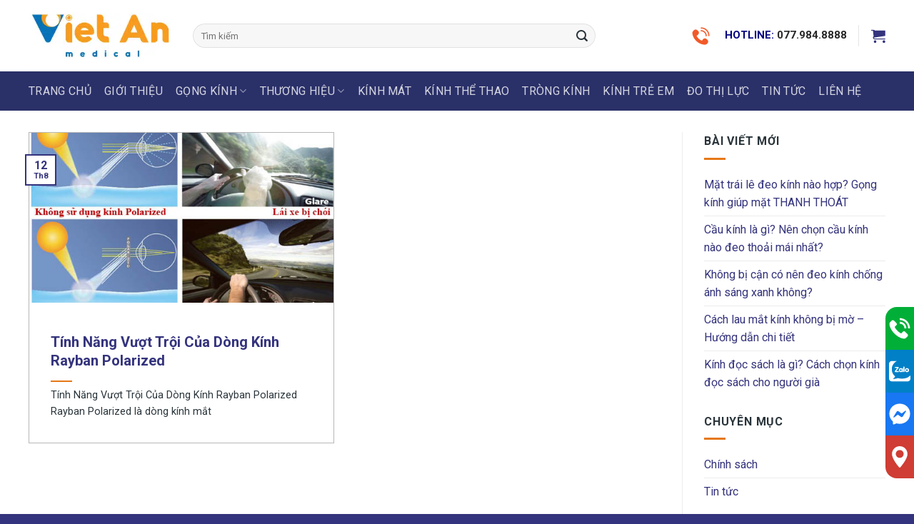

--- FILE ---
content_type: text/html; charset=UTF-8
request_url: https://vietanoptic.com/tag/tinh-nang-vuot-troi-cua-dong-kinh-rayban-polarized/
body_size: 28865
content:
<!DOCTYPE html>
<!--[if IE 9 ]> <html lang="vi" class="ie9 loading-site no-js"> <![endif]-->
<!--[if IE 8 ]> <html lang="vi" class="ie8 loading-site no-js"> <![endif]-->
<!--[if (gte IE 9)|!(IE)]><!--><html lang="vi" class="loading-site no-js"> <!--<![endif]-->
<head>
<script type="application/ld+json">{
	"@context": "http://schema.org/",
  	"@type": "LocalBusiness",
"@id":"https://vietanoptic.com/",
	"url": "https://vietanoptic.com/",
	"logo": "https://vietanoptic.com/wp-content/uploads/2026/01/logo-viet-an-optic.jpg",
    "image":"https://vietanoptic.com/wp-content/uploads/2025/06/KINH-MAT-VIET-AN-1.jpg",
    "priceRange":"10$-100$",
	"hasMap": "https://maps.app.goo.gl/RK4k59gDUceTUDCs5",
	"email": "mailto:hoangvietan.jsc@gmail.com",
    "founder": "Kính Mắt Kính Thuốc Việt An Optic - Thanh Hóa",
  	"address": {
    	"@type": "PostalAddress",
    	"addressLocality": "Thanh Hóa",
        "addressCountry": "VIỆT NAM",
    	"addressRegion": "PG2 - 08 khu Shophouse vincom, đường Nguyễn Du, phường Điện Biên, Thanh Hóa",
    	"postalCode":"440000",
    	"streetAddress": "PG2 - 08 khu Shophouse vincom, đường Nguyễn Du, phường Điện Biên, Thanh Hóa"
  	},
  	"description": "Kính Mắt Việt An - Trung tâm kính mắt kính thuốc hàng đầu Thanh Hóa chuyên cung cấp các dòng kính mát, gọng kính, tròng kính chính hiệu 100%",
	"name": "Kính Mắt Việt An",
  	"telephone": "0779848888",
  	"openingHoursSpecification": [
  {
    "@type": "OpeningHoursSpecification",
    "dayOfWeek": [
      "Monday",
      "Tuesday",
      "Wednesday",
      "Thursday",
      "Friday",
      "Saturday"
    ],
    "opens": "07:30",
    "closes": "20:00"
  }
],
  	"geo": {
    	"@type": "GeoCoordinates",
   	"latitude": "19.8088476",
    	"longitude": "104.5590384"
 		}, 		
"potentialAction": {
"@type": "ReserveAction",
"target": {
"@type": "EntryPoint",
"urlTemplate": "https://vietanoptic.com/",
"inLanguage": "vn",
"actionPlatform": [
"http://schema.org/DesktopWebPlatform",
"http://schema.org/IOSPlatform",
"http://schema.org/AndroidPlatform"
]
},
"result": {
"@type": "Reservation",
"name": "đăng kí"
}
},	      
  		"sameAs" : [ "https://www.facebook.com/kinhmatvietan10",
"https://www.linkedin.com/in/kinhmatvietan/",
"https://www.tumblr.com/kinhmatvietan",
"https://www.instagram.com/kinhmatvietan/",
"https://x.com/kinhmatvietan",
"https://www.pinterest.com/kinhmatvietan/",
"https://www.youtube.com/@kinhmatvietan",
"https://flipboard.com/@KinhmatVietAn",
"https://about.me/kinhmatvietan/"
]
	}</script>

	<!-- Google Tag Manager -->
<script src="[data-uri]" defer></script>
<!-- End Google Tag Manager -->
<meta name="google-site-verification" content="0c0Khrz2YatYzPbi8yMkG52xmYInprvI5uervFsnSW0" />
	<meta charset="UTF-8" />
	<meta name="viewport" content="width=device-width, initial-scale=1.0, maximum-scale=1.0, user-scalable=no" />

	<link rel="profile" href="http://gmpg.org/xfn/11" />
	<link rel="pingback" href="https://vietanoptic.com/xmlrpc.php" />

	<script src="[data-uri]" defer></script>
<meta name='robots' content='index, follow, max-image-preview:large, max-snippet:-1, max-video-preview:-1' />
<meta name="viewport" content="width=device-width, initial-scale=1, maximum-scale=1" />
	<!-- This site is optimized with the Yoast SEO plugin v23.9 - https://yoast.com/wordpress/plugins/seo/ -->
	<title>Tính năng vượt trội của dòng kính rayban polarized - Kính Mắt Việt An</title>
	<link rel="canonical" href="https://vietanoptic.com/tag/tinh-nang-vuot-troi-cua-dong-kinh-rayban-polarized/" />
	<meta property="og:locale" content="vi_VN" />
	<meta property="og:type" content="article" />
	<meta property="og:title" content="Tính năng vượt trội của dòng kính rayban polarized - Kính Mắt Việt An" />
	<meta property="og:url" content="https://vietanoptic.com/tag/tinh-nang-vuot-troi-cua-dong-kinh-rayban-polarized/" />
	<meta property="og:site_name" content="Kính Mắt Việt An" />
	<meta property="og:image" content="https://vietanoptic.com/wp-content/uploads/2024/05/LOGO-VIET-AN-.jpg" />
	<meta property="og:image:width" content="1000" />
	<meta property="og:image:height" content="714" />
	<meta property="og:image:type" content="image/jpeg" />
	<meta name="twitter:card" content="summary_large_image" />
	<meta name="twitter:site" content="@kinhmatvietan" />
	<script type="application/ld+json" class="yoast-schema-graph">{"@context":"https://schema.org","@graph":[{"@type":"CollectionPage","@id":"https://vietanoptic.com/tag/tinh-nang-vuot-troi-cua-dong-kinh-rayban-polarized/","url":"https://vietanoptic.com/tag/tinh-nang-vuot-troi-cua-dong-kinh-rayban-polarized/","name":"Tính năng vượt trội của dòng kính rayban polarized - Kính Mắt Việt An","isPartOf":{"@id":"https://vietanoptic.com/#website"},"primaryImageOfPage":{"@id":"https://vietanoptic.com/tag/tinh-nang-vuot-troi-cua-dong-kinh-rayban-polarized/#primaryimage"},"image":{"@id":"https://vietanoptic.com/tag/tinh-nang-vuot-troi-cua-dong-kinh-rayban-polarized/#primaryimage"},"thumbnailUrl":"https://vietanoptic.com/wp-content/uploads/2019/08/kinh-polarized-3.jpg","breadcrumb":{"@id":"https://vietanoptic.com/tag/tinh-nang-vuot-troi-cua-dong-kinh-rayban-polarized/#breadcrumb"},"inLanguage":"vi"},{"@type":"ImageObject","inLanguage":"vi","@id":"https://vietanoptic.com/tag/tinh-nang-vuot-troi-cua-dong-kinh-rayban-polarized/#primaryimage","url":"https://vietanoptic.com/wp-content/uploads/2019/08/kinh-polarized-3.jpg","contentUrl":"https://vietanoptic.com/wp-content/uploads/2019/08/kinh-polarized-3.jpg","width":544,"height":377,"caption":"Tính năng vượt trội của dòng kính rayban polarized"},{"@type":"BreadcrumbList","@id":"https://vietanoptic.com/tag/tinh-nang-vuot-troi-cua-dong-kinh-rayban-polarized/#breadcrumb","itemListElement":[{"@type":"ListItem","position":1,"name":"Home","item":"https://vietanoptic.com/"},{"@type":"ListItem","position":2,"name":"Tính năng vượt trội của dòng kính rayban polarized"}]},{"@type":"WebSite","@id":"https://vietanoptic.com/#website","url":"https://vietanoptic.com/","name":"Kính mắt Việt An - Trung tâm kính mắt kính thuốc Thanh Hóa","description":"Trung tâm kính mắt kính thuốc Thanh Hóa","publisher":{"@id":"https://vietanoptic.com/#organization"},"potentialAction":[{"@type":"SearchAction","target":{"@type":"EntryPoint","urlTemplate":"https://vietanoptic.com/?s={search_term_string}"},"query-input":{"@type":"PropertyValueSpecification","valueRequired":true,"valueName":"search_term_string"}}],"inLanguage":"vi"},{"@type":"Organization","@id":"https://vietanoptic.com/#organization","name":"Công ty cổ phần y tế việt an","url":"https://vietanoptic.com/","logo":{"@type":"ImageObject","inLanguage":"vi","@id":"https://vietanoptic.com/#/schema/logo/image/","url":"https://vietanoptic.com/wp-content/uploads/2025/02/logo.jpg","contentUrl":"https://vietanoptic.com/wp-content/uploads/2025/02/logo.jpg","width":600,"height":600,"caption":"Công ty cổ phần y tế việt an"},"image":{"@id":"https://vietanoptic.com/#/schema/logo/image/"},"sameAs":["https://www.facebook.com/kinhmatvietan10/","https://x.com/kinhmatvietan","https://www.instagram.com/kinhmatvietan/","https://www.linkedin.com/in/kinh-mat-viet-an-73a433155/","https://www.pinterest.com/kinhmatvietan/_saved/","https://www.youtube.com/channel/UCq0tgc7f9v_A2LGOyfcK2Tw"]}]}</script>
	<!-- / Yoast SEO plugin. -->


<link rel='dns-prefetch' href='//cdn.jsdelivr.net' />
<link rel='dns-prefetch' href='//fonts.googleapis.com' />
<link href='https://fonts.gstatic.com' crossorigin rel='preconnect' />
<link rel='prefetch' href='https://vietanoptic.com/wp-content/themes/flatsome/assets/js/chunk.countup.js?ver=3.16.1' />
<link rel='prefetch' href='https://vietanoptic.com/wp-content/themes/flatsome/assets/js/chunk.sticky-sidebar.js?ver=3.16.1' />
<link rel='prefetch' href='https://vietanoptic.com/wp-content/themes/flatsome/assets/js/chunk.tooltips.js?ver=3.16.1' />
<link rel='prefetch' href='https://vietanoptic.com/wp-content/themes/flatsome/assets/js/chunk.vendors-popups.js?ver=3.16.1' />
<link rel='prefetch' href='https://vietanoptic.com/wp-content/themes/flatsome/assets/js/chunk.vendors-slider.js?ver=3.16.1' />
<link rel="alternate" type="application/rss+xml" title="Dòng thông tin Kính Mắt Việt An &raquo;" href="https://vietanoptic.com/feed/" />
<link rel="alternate" type="application/rss+xml" title="Kính Mắt Việt An &raquo; Dòng bình luận" href="https://vietanoptic.com/comments/feed/" />
<link rel="alternate" type="application/rss+xml" title="Dòng thông tin cho Thẻ Kính Mắt Việt An &raquo; Tính năng vượt trội của dòng kính rayban polarized" href="https://vietanoptic.com/tag/tinh-nang-vuot-troi-cua-dong-kinh-rayban-polarized/feed/" />
<script type="text/javascript" src="[data-uri]" defer></script>

<style id='wp-emoji-styles-inline-css' type='text/css'>

	img.wp-smiley, img.emoji {
		display: inline !important;
		border: none !important;
		box-shadow: none !important;
		height: 1em !important;
		width: 1em !important;
		margin: 0 0.07em !important;
		vertical-align: -0.1em !important;
		background: none !important;
		padding: 0 !important;
	}
</style>
<style id='wp-block-library-inline-css' type='text/css'>
:root{--wp-admin-theme-color:#007cba;--wp-admin-theme-color--rgb:0,124,186;--wp-admin-theme-color-darker-10:#006ba1;--wp-admin-theme-color-darker-10--rgb:0,107,161;--wp-admin-theme-color-darker-20:#005a87;--wp-admin-theme-color-darker-20--rgb:0,90,135;--wp-admin-border-width-focus:2px;--wp-block-synced-color:#7a00df;--wp-block-synced-color--rgb:122,0,223;--wp-bound-block-color:#9747ff}@media (min-resolution:192dpi){:root{--wp-admin-border-width-focus:1.5px}}.wp-element-button{cursor:pointer}:root{--wp--preset--font-size--normal:16px;--wp--preset--font-size--huge:42px}:root .has-very-light-gray-background-color{background-color:#eee}:root .has-very-dark-gray-background-color{background-color:#313131}:root .has-very-light-gray-color{color:#eee}:root .has-very-dark-gray-color{color:#313131}:root .has-vivid-green-cyan-to-vivid-cyan-blue-gradient-background{background:linear-gradient(135deg,#00d084,#0693e3)}:root .has-purple-crush-gradient-background{background:linear-gradient(135deg,#34e2e4,#4721fb 50%,#ab1dfe)}:root .has-hazy-dawn-gradient-background{background:linear-gradient(135deg,#faaca8,#dad0ec)}:root .has-subdued-olive-gradient-background{background:linear-gradient(135deg,#fafae1,#67a671)}:root .has-atomic-cream-gradient-background{background:linear-gradient(135deg,#fdd79a,#004a59)}:root .has-nightshade-gradient-background{background:linear-gradient(135deg,#330968,#31cdcf)}:root .has-midnight-gradient-background{background:linear-gradient(135deg,#020381,#2874fc)}.has-regular-font-size{font-size:1em}.has-larger-font-size{font-size:2.625em}.has-normal-font-size{font-size:var(--wp--preset--font-size--normal)}.has-huge-font-size{font-size:var(--wp--preset--font-size--huge)}.has-text-align-center{text-align:center}.has-text-align-left{text-align:left}.has-text-align-right{text-align:right}#end-resizable-editor-section{display:none}.aligncenter{clear:both}.items-justified-left{justify-content:flex-start}.items-justified-center{justify-content:center}.items-justified-right{justify-content:flex-end}.items-justified-space-between{justify-content:space-between}.screen-reader-text{border:0;clip:rect(1px,1px,1px,1px);-webkit-clip-path:inset(50%);clip-path:inset(50%);height:1px;margin:-1px;overflow:hidden;padding:0;position:absolute;width:1px;word-wrap:normal!important}.screen-reader-text:focus{background-color:#ddd;clip:auto!important;-webkit-clip-path:none;clip-path:none;color:#444;display:block;font-size:1em;height:auto;left:5px;line-height:normal;padding:15px 23px 14px;text-decoration:none;top:5px;width:auto;z-index:100000}html :where(.has-border-color){border-style:solid}html :where([style*=border-top-color]){border-top-style:solid}html :where([style*=border-right-color]){border-right-style:solid}html :where([style*=border-bottom-color]){border-bottom-style:solid}html :where([style*=border-left-color]){border-left-style:solid}html :where([style*=border-width]){border-style:solid}html :where([style*=border-top-width]){border-top-style:solid}html :where([style*=border-right-width]){border-right-style:solid}html :where([style*=border-bottom-width]){border-bottom-style:solid}html :where([style*=border-left-width]){border-left-style:solid}html :where(img[class*=wp-image-]){height:auto;max-width:100%}:where(figure){margin:0 0 1em}html :where(.is-position-sticky){--wp-admin--admin-bar--position-offset:var(--wp-admin--admin-bar--height,0px)}@media screen and (max-width:600px){html :where(.is-position-sticky){--wp-admin--admin-bar--position-offset:0px}}
</style>
<style id='classic-theme-styles-inline-css' type='text/css'>
/*! This file is auto-generated */
.wp-block-button__link{color:#fff;background-color:#32373c;border-radius:9999px;box-shadow:none;text-decoration:none;padding:calc(.667em + 2px) calc(1.333em + 2px);font-size:1.125em}.wp-block-file__button{background:#32373c;color:#fff;text-decoration:none}
</style>
<link rel='stylesheet' id='contact-form-7-css' href='https://vietanoptic.com/wp-content/plugins/contact-form-7/includes/css/styles.css?ver=5.9.5' type='text/css' media='all' />
<style id='woocommerce-inline-inline-css' type='text/css'>
.woocommerce form .form-row .required { visibility: visible; }
</style>
<link rel='stylesheet' id='adminz-fl-woo-form-css' href='https://vietanoptic.com/wp-content/plugins/administrator-z/assets/css/shortcode/flatsome-woocommerce-form.css?ver=1.0' type='text/css' media='all' />
<link rel='stylesheet' id='adminz-fl-woo-widget-css' href='https://vietanoptic.com/wp-content/plugins/administrator-z/assets/css/shortcode/flatsome-woocommerce-widget.css?ver=1.0' type='text/css' media='all' />
<link rel='stylesheet' id='adminz_contactgroup_fixed-right-1-css' href='https://vietanoptic.com/wp-content/plugins/administrator-z/assets/css/style1.css?ver=6.5.7' type='text/css' media='all' />
<link rel='stylesheet' id='flatsome-main-css' href='https://vietanoptic.com/wp-content/themes/flatsome/assets/css/flatsome.css?ver=3.16.1' type='text/css' media='all' />
<style id='flatsome-main-inline-css' type='text/css'>
@font-face {
				font-family: "fl-icons";
				font-display: block;
				src: url(https://vietanoptic.com/wp-content/themes/flatsome/assets/css/icons/fl-icons.eot?v=3.16.1);
				src:
					url(https://vietanoptic.com/wp-content/themes/flatsome/assets/css/icons/fl-icons.eot#iefix?v=3.16.1) format("embedded-opentype"),
					url(https://vietanoptic.com/wp-content/themes/flatsome/assets/css/icons/fl-icons.woff2?v=3.16.1) format("woff2"),
					url(https://vietanoptic.com/wp-content/themes/flatsome/assets/css/icons/fl-icons.ttf?v=3.16.1) format("truetype"),
					url(https://vietanoptic.com/wp-content/themes/flatsome/assets/css/icons/fl-icons.woff?v=3.16.1) format("woff"),
					url(https://vietanoptic.com/wp-content/themes/flatsome/assets/css/icons/fl-icons.svg?v=3.16.1#fl-icons) format("svg");
			}
</style>
<link rel='stylesheet' id='flatsome-shop-css' href='https://vietanoptic.com/wp-content/themes/flatsome/assets/css/flatsome-shop.css?ver=3.16.1' type='text/css' media='all' />
<link rel='stylesheet' id='flatsome-style-css' href='https://vietanoptic.com/wp-content/themes/vietan/style.css?ver=1.0.0' type='text/css' media='all' />
<link rel='stylesheet' id='flatsome-googlefonts-css' href='//fonts.googleapis.com/css?family=Roboto%3Aregular%2C700%2Cregular%2Cregular%7COpen+Sans%3Aregular%2Cregular&#038;display=swap&#038;ver=3.9' type='text/css' media='all' />
<script type="text/javascript" src="https://vietanoptic.com/wp-includes/js/jquery/jquery.min.js?ver=3.7.1" id="jquery-core-js"></script>
<script type="text/javascript" src="https://vietanoptic.com/wp-includes/js/jquery/jquery-migrate.min.js?ver=3.4.1" id="jquery-migrate-js" defer data-deferred="1"></script>
<script type="text/javascript" src="https://vietanoptic.com/wp-content/plugins/woocommerce/assets/js/jquery-blockui/jquery.blockUI.min.js?ver=2.7.0-wc.9.4.4" id="jquery-blockui-js" defer="defer" data-wp-strategy="defer"></script>
<script type="text/javascript" id="wc-add-to-cart-js-extra" src="[data-uri]" defer></script>
<script type="text/javascript" src="https://vietanoptic.com/wp-content/plugins/woocommerce/assets/js/frontend/add-to-cart.min.js?ver=9.4.4" id="wc-add-to-cart-js" defer="defer" data-wp-strategy="defer"></script>
<script type="text/javascript" src="https://vietanoptic.com/wp-content/plugins/woocommerce/assets/js/js-cookie/js.cookie.min.js?ver=2.1.4-wc.9.4.4" id="js-cookie-js" defer="defer" data-wp-strategy="defer"></script>
<script type="text/javascript" id="woocommerce-js-extra" src="[data-uri]" defer></script>
<script type="text/javascript" src="https://vietanoptic.com/wp-content/plugins/woocommerce/assets/js/frontend/woocommerce.min.js?ver=9.4.4" id="woocommerce-js" defer="defer" data-wp-strategy="defer"></script>
<script type="text/javascript" src="https://vietanoptic.com/wp-content/plugins/woocommerce/assets/js/selectWoo/selectWoo.full.min.js?ver=1.0.9-wc.9.4.4" id="selectWoo-js" data-wp-strategy="defer"></script>
<script type="text/javascript" id="adminz_woo_form-js-extra" src="[data-uri]" defer></script>
<script type="text/javascript" src="https://vietanoptic.com/wp-content/plugins/administrator-z/assets/js/adminz_woo_form.js?ver=6.5.7" id="adminz_woo_form-js" defer data-deferred="1"></script>
<link rel="https://api.w.org/" href="https://vietanoptic.com/wp-json/" /><link rel="alternate" type="application/json" href="https://vietanoptic.com/wp-json/wp/v2/tags/1514" /><link rel="EditURI" type="application/rsd+xml" title="RSD" href="https://vietanoptic.com/xmlrpc.php?rsd" />
<meta name="generator" content="WordPress 6.5.7" />
<meta name="generator" content="WooCommerce 9.4.4" />
<style>.bg{opacity: 0; transition: opacity 1s; -webkit-transition: opacity 1s;} .bg-loaded{opacity: 1;}</style><!-- Global site tag (gtag.js) - Google Ads: 823194851 -->
<script src="https://www.googletagmanager.com/gtag/js?id=AW-823194851" defer data-deferred="1"></script>
<script src="[data-uri]" defer></script>




<!-- Event snippet for Hotline Chuyển Đổi conversion page
In your html page, add the snippet and call gtag_report_conversion when someone clicks on the chosen link or button. -->
<script src="[data-uri]" defer></script>



<!-- Google analtics tag (gtag.js) -->
<script src="https://www.googletagmanager.com/gtag/js?id=G-MWR8RNP96P" defer data-deferred="1"></script>
<script src="[data-uri]" defer></script>



<!-- Google tag (gtag.js) --> <script src="https://www.googletagmanager.com/gtag/js?id=G-MWR8RNP96P" defer data-deferred="1"></script> <script src="[data-uri]" defer></script>	<noscript><style>.woocommerce-product-gallery{ opacity: 1 !important; }</style></noscript>
	<style id='wp-fonts-local' type='text/css'>
@font-face{font-family:Inter;font-style:normal;font-weight:300 900;font-display:fallback;src:url('https://vietanoptic.com/wp-content/plugins/woocommerce/assets/fonts/Inter-VariableFont_slnt,wght.woff2') format('woff2');font-stretch:normal;}
@font-face{font-family:Cardo;font-style:normal;font-weight:400;font-display:fallback;src:url('https://vietanoptic.com/wp-content/plugins/woocommerce/assets/fonts/cardo_normal_400.woff2') format('woff2');}
</style>
<link rel="icon" href="https://vietanoptic.com/wp-content/uploads/2025/02/cropped-logo-32x32.jpg" sizes="32x32" />
<link rel="icon" href="https://vietanoptic.com/wp-content/uploads/2025/02/cropped-logo-192x192.jpg" sizes="192x192" />
<link rel="apple-touch-icon" href="https://vietanoptic.com/wp-content/uploads/2025/02/cropped-logo-180x180.jpg" />
<meta name="msapplication-TileImage" content="https://vietanoptic.com/wp-content/uploads/2025/02/cropped-logo-270x270.jpg" />
<style id="custom-css" type="text/css">:root {--primary-color: #34337d;}.container-width, .full-width .ubermenu-nav, .container, .row{max-width: 1230px}.row.row-collapse{max-width: 1200px}.row.row-small{max-width: 1222.5px}.row.row-large{max-width: 1260px}.header-main{height: 100px}#logo img{max-height: 100px}#logo{width:200px;}#logo img{padding:10px 0;}.header-bottom{min-height: 55px}.header-top{min-height: 30px}.transparent .header-main{height: 100px}.transparent #logo img{max-height: 100px}.has-transparent + .page-title:first-of-type,.has-transparent + #main > .page-title,.has-transparent + #main > div > .page-title,.has-transparent + #main .page-header-wrapper:first-of-type .page-title{padding-top: 150px;}.header.show-on-scroll,.stuck .header-main{height:70px!important}.stuck #logo img{max-height: 70px!important}.search-form{ width: 81%;}.header-bg-color {background-color: rgba(255,255,255,0.9)}.header-bottom {background-color: rgba(16,23,86,0.89)}.header-main .nav > li > a{line-height: 45px }.header-bottom-nav > li > a{line-height: 16px }@media (max-width: 549px) {.header-main{height: 80px}#logo img{max-height: 80px}}.main-menu-overlay{background-color: #ffffff}.nav-dropdown{font-size:100%}/* Color */.accordion-title.active, .has-icon-bg .icon .icon-inner,.logo a, .primary.is-underline, .primary.is-link, .badge-outline .badge-inner, .nav-outline > li.active> a,.nav-outline >li.active > a, .cart-icon strong,[data-color='primary'], .is-outline.primary{color: #34337d;}/* Color !important */[data-text-color="primary"]{color: #34337d!important;}/* Background Color */[data-text-bg="primary"]{background-color: #34337d;}/* Background */.scroll-to-bullets a,.featured-title, .label-new.menu-item > a:after, .nav-pagination > li > .current,.nav-pagination > li > span:hover,.nav-pagination > li > a:hover,.has-hover:hover .badge-outline .badge-inner,button[type="submit"], .button.wc-forward:not(.checkout):not(.checkout-button), .button.submit-button, .button.primary:not(.is-outline),.featured-table .title,.is-outline:hover, .has-icon:hover .icon-label,.nav-dropdown-bold .nav-column li > a:hover, .nav-dropdown.nav-dropdown-bold > li > a:hover, .nav-dropdown-bold.dark .nav-column li > a:hover, .nav-dropdown.nav-dropdown-bold.dark > li > a:hover, .header-vertical-menu__opener ,.is-outline:hover, .tagcloud a:hover,.grid-tools a, input[type='submit']:not(.is-form), .box-badge:hover .box-text, input.button.alt,.nav-box > li > a:hover,.nav-box > li.active > a,.nav-pills > li.active > a ,.current-dropdown .cart-icon strong, .cart-icon:hover strong, .nav-line-bottom > li > a:before, .nav-line-grow > li > a:before, .nav-line > li > a:before,.banner, .header-top, .slider-nav-circle .flickity-prev-next-button:hover svg, .slider-nav-circle .flickity-prev-next-button:hover .arrow, .primary.is-outline:hover, .button.primary:not(.is-outline), input[type='submit'].primary, input[type='submit'].primary, input[type='reset'].button, input[type='button'].primary, .badge-inner{background-color: #34337d;}/* Border */.nav-vertical.nav-tabs > li.active > a,.scroll-to-bullets a.active,.nav-pagination > li > .current,.nav-pagination > li > span:hover,.nav-pagination > li > a:hover,.has-hover:hover .badge-outline .badge-inner,.accordion-title.active,.featured-table,.is-outline:hover, .tagcloud a:hover,blockquote, .has-border, .cart-icon strong:after,.cart-icon strong,.blockUI:before, .processing:before,.loading-spin, .slider-nav-circle .flickity-prev-next-button:hover svg, .slider-nav-circle .flickity-prev-next-button:hover .arrow, .primary.is-outline:hover{border-color: #34337d}.nav-tabs > li.active > a{border-top-color: #34337d}.widget_shopping_cart_content .blockUI.blockOverlay:before { border-left-color: #34337d }.woocommerce-checkout-review-order .blockUI.blockOverlay:before { border-left-color: #34337d }/* Fill */.slider .flickity-prev-next-button:hover svg,.slider .flickity-prev-next-button:hover .arrow{fill: #34337d;}/* Focus */.primary:focus-visible, .submit-button:focus-visible, button[type="submit"]:focus-visible { outline-color: #34337d!important; }/* Background Color */[data-icon-label]:after, .secondary.is-underline:hover,.secondary.is-outline:hover,.icon-label,.button.secondary:not(.is-outline),.button.alt:not(.is-outline), .badge-inner.on-sale, .button.checkout, .single_add_to_cart_button, .current .breadcrumb-step{ background-color:#e67817; }[data-text-bg="secondary"]{background-color: #e67817;}/* Color */.secondary.is-underline,.secondary.is-link, .secondary.is-outline,.stars a.active, .star-rating:before, .woocommerce-page .star-rating:before,.star-rating span:before, .color-secondary{color: #e67817}/* Color !important */[data-text-color="secondary"]{color: #e67817!important;}/* Border */.secondary.is-outline:hover{border-color:#e67817}/* Focus */.secondary:focus-visible, .alt:focus-visible { outline-color: #e67817!important; }body{color: #29343a}h1,h2,h3,h4,h5,h6,.heading-font{color: #34337d;}body{font-size: 100%;}@media screen and (max-width: 549px){body{font-size: 100%;}}body{font-family: Roboto, sans-serif;}body {font-weight: 400;font-style: normal;}.nav > li > a {font-family: Roboto, sans-serif;}.mobile-sidebar-levels-2 .nav > li > ul > li > a {font-family: Roboto, sans-serif;}.nav > li > a,.mobile-sidebar-levels-2 .nav > li > ul > li > a {font-weight: 400;font-style: normal;}h1,h2,h3,h4,h5,h6,.heading-font, .off-canvas-center .nav-sidebar.nav-vertical > li > a{font-family: Roboto, sans-serif;}h1,h2,h3,h4,h5,h6,.heading-font,.banner h1,.banner h2 {font-weight: 700;font-style: normal;}.alt-font{font-family: "Open Sans", sans-serif;}.alt-font {font-weight: 400!important;font-style: normal!important;}.header:not(.transparent) .header-nav-main.nav > li > a {color: #34337d;}.header:not(.transparent) .header-nav-main.nav > li > a:hover,.header:not(.transparent) .header-nav-main.nav > li.active > a,.header:not(.transparent) .header-nav-main.nav > li.current > a,.header:not(.transparent) .header-nav-main.nav > li > a.active,.header:not(.transparent) .header-nav-main.nav > li > a.current{color: #e67817;}.header-nav-main.nav-line-bottom > li > a:before,.header-nav-main.nav-line-grow > li > a:before,.header-nav-main.nav-line > li > a:before,.header-nav-main.nav-box > li > a:hover,.header-nav-main.nav-box > li.active > a,.header-nav-main.nav-pills > li > a:hover,.header-nav-main.nav-pills > li.active > a{color:#FFF!important;background-color: #e67817;}a{color: #34337d;}a:hover{color: #e67817;}.tagcloud a:hover{border-color: #e67817;background-color: #e67817;}.widget a{color: #34337d;}.widget a:hover{color: #e67817;}.widget .tagcloud a:hover{border-color: #e67817; background-color: #e67817;}.is-divider{background-color: #e67817;}.shop-page-title.featured-title .title-overlay{background-color: rgba(0,0,0,0.3);}.current .breadcrumb-step, [data-icon-label]:after, .button#place_order,.button.checkout,.checkout-button,.single_add_to_cart_button.button{background-color: #e67817!important }.badge-inner.on-sale{background-color: #e67817}.badge-inner.new-bubble{background-color: #e67817}.star-rating span:before,.star-rating:before, .woocommerce-page .star-rating:before, .stars a:hover:after, .stars a.active:after{color: #e67817}.price del, .product_list_widget del, del .woocommerce-Price-amount { color: #e67817; }ins .woocommerce-Price-amount { color: #e67817; }.pswp__bg,.mfp-bg.mfp-ready{background-color: rgba(0,0,0,0.91)}@media screen and (min-width: 550px){.products .box-vertical .box-image{min-width: 1000px!important;width: 1000px!important;}}.header-main .social-icons,.header-main .cart-icon strong,.header-main .menu-title,.header-main .header-button > .button.is-outline,.header-main .nav > li > a > i:not(.icon-angle-down){color: #34337d!important;}.header-main .header-button > .button.is-outline,.header-main .cart-icon strong:after,.header-main .cart-icon strong{border-color: #34337d!important;}.header-main .header-button > .button:not(.is-outline){background-color: #34337d!important;}.header-main .current-dropdown .cart-icon strong,.header-main .header-button > .button:hover,.header-main .header-button > .button:hover i,.header-main .header-button > .button:hover span{color:#FFF!important;}.header-main .menu-title:hover,.header-main .social-icons a:hover,.header-main .header-button > .button.is-outline:hover,.header-main .nav > li > a:hover > i:not(.icon-angle-down){color: #e67817!important;}.header-main .current-dropdown .cart-icon strong,.header-main .header-button > .button:hover{background-color: #e67817!important;}.header-main .current-dropdown .cart-icon strong:after,.header-main .current-dropdown .cart-icon strong,.header-main .header-button > .button:hover{border-color: #e67817!important;}.footer-2{background-color: #ededed}.absolute-footer, html{background-color: #34337d}.page-title-small + main .product-container > .row{padding-top:0;}.nav-vertical-fly-out > li + li {border-top-width: 1px; border-top-style: solid;}.label-new.menu-item > a:after{content:"New";}.label-hot.menu-item > a:after{content:"Hot";}.label-sale.menu-item > a:after{content:"Sale";}.label-popular.menu-item > a:after{content:"Popular";}</style><style id="adminz_flatsome_fix" type="text/css"> /*Custom class*/ :root{  --secondary-color: #e67817;  --success-color: #7a9c59;  --alert-color: #b20000; } ::-moz-selection { /* Code for Firefox */  color: white;   background: var(--primary-color); }  ::selection {  color: white;   background: var(--primary-color); } .primary-color, .primary-color *{  color: var(--primary-color); } .primary{  background-color: var(--primary-color); } .primary.is-link, .primary.is-outline, .primary.is-underline {  color: var(--primary-color); } .primary.is-outline:hover {  background-color: var(--primary-color);  border-color: var(--primary-color);  color: #fff; } .primary:focus-visible{  outline-color: var(--primary-color); }   .secondary-color, .secondary-color *{  color: var(--secondary-color); } .secondary {  background-color: var(--secondary-color); } .secondary.is-link, .secondary.is-outline, .secondary.is-underline {  color: var(--secondary-color); } .secondary.is-outline:hover {  background-color: var(--secondary-color);  border-color: var(--secondary-color); } .secondary:focus-visible {  outline-color: var(--secondary-color); }  .success-color, .success-color *{  color: var(--success-color); } .success {  background-color: var(--success-color); } .success.is-link, .success.is-outline, .success.is-underline {  color: var(--success-color); } .success.is-outline:hover {  background-color: var(--success-color);  border-color: var(--success-color); } .success-border {  border-color: var(--success-color); }  .alert-color, .alert-color *{  color: var(--alert-color); } .alert {  background-color: var(--alert-color); } .alert.is-link, .alert.is-outline, .alert.is-underline {  color: var(--alert-color); } .alert.is-outline:hover {  background-color: var(--alert-color);  border-color: var(--alert-color); }   blockquote, table, table td{  color: inherit; } .row-nopaddingbottom .flickity-slider>.col, .row-nopaddingbottom>.col, .nopadding,.nopaddingbottom{  padding-bottom: 0 !important; }  .no-marginbottom, .no-marginbottom h1, .no-marginbottom h2, .no-marginbottom h3, .no-marginbottom h4, .no-marginbottom h5, .no-marginbottom h6{  margin-bottom: 0px; } .row .section{  padding-left: 15px;  padding-right: 15px; } .sliderbot{  position: absolute;  left:0;  bottom: 0; } .bgr-size-auto .section-bg.bg-loaded{ background-size: auto !important; } .button{  white-space: nowrap; } /*contact group*/ .adminz_ctg svg, .adminz_ctg img{  width: 30px;  height: 30px; } /* html:not([ng-app="uxBuilder"]) .slider:not(.flickity-enabled){height: 0px;}*/ .adminz_button>i,.adminz_button.reveal-icon>i{display: inline-flex;}  h1 strong, h2 strong, h3 strong, h4 strong, h5 strong, h6 strong {  font-weight: 900; } @media (min-width: 768px) {body.page_for_transparent #header {position: absolute; } body.page_for_transparent #header .header-wrapper:not(.stuck) .header-bottom, body.page_for_transparent #header .header-wrapper:not(.stuck) .header-bg-color {background: transparent !important; } body.page_for_transparent.header-shadow .header-wrapper:not(.stuck) {box-shadow: none !important; } }   /*fix*/  /*header*/  .nav>li>a  {  color: #29343a;  }   @media (max-width: 549px) {  body .stuck .header-main{height: 80px !important}  body .stuck #logo img{max-height: 80px !important}  }  .header-block{  width: unset;  display: inline-block; }  /*footer */ .footer-1, .footer-2{  background-size: 100%;  background-position: center; } @media (max-width: 549px){  .section-title a{  margin-left: unset !important;  margin-top: 15px;  margin-bottom: 15px;  padding-left: 0px;  } }   .absolute-footer:not(.text-center) .footer-primary{  padding: 7.5px 0; } .absolute-footer.text-center .footer-primary{  margin-right: unset; } @media (max-width: 549px){  .absolute-footer .container{  display: flex; flex-direction: column;  } }  /*page elemtn*/ .row.equalize-box .col-inner{  height: 100%; } .page-col .box-text-inner p{   font-weight: bold; /*   color: var(--primary-color);*/ } .page-col .page-box.box-vertical .box-image .box-image{  display: block;   width: 100% !important; } .mfp-close{   mix-blend-mode: unset; } .sliderbot .img-inner{  border-radius: 0; } .dark .nav-divided>li+li>a:after{  border-left: 1px solid rgb(255 255 255 / 65%); } .adminz_navigation_wrapper .sub-menu{  z-index: 22; } .page-checkout li.wc_payment_method, li.list-style-none{  list-style: none;  margin-left: 0px !important; } .mfp-content .nav.nav-sidebar>li{  width: calc(100% - 20px ); } .mfp-content .nav.nav-sidebar>li:not(.header-social-icons)>a{  padding-left: 10px; } .mfp-content .nav.nav-sidebar>li.html{  padding-left: 0px;  padding-right: 0px; } .mfp-content .nav.nav-sidebar>li.header-contact-wrapper ul li , .mfp-content .nav.nav-sidebar>li.header-contact-wrapper ul li a, .mfp-content .nav.nav-sidebar>li.header-newsletter-item a{  padding-left: 0px; } .nav-tabs>li>a{background-color: rgb(241 241 241);} .portfolio-page-wrapper{  padding-top: 30px; } .portfolio-single-page ul li{  margin-left: 1.3em; } .dark .icon-box:hover .has-icon-bg .icon .icon-inner{  background-color: transparent !important; }   .main-menu-overlay{  background: #0b0b0b;  }  .main-menu-overlay+ .off-canvas:not(.off-canvas-center) .mfp-content{  background: #ffffff }  body.page .col-divided, body.single-product .row-divided>.col+.col:not(.large-12){  border-right: none;  border-left: none; }   @media (max-width: 549px){  body.adminz_enable_vertical_blog_post_mobile .row>.col>.col-inner>a>.box-blog-post:not(.ignore_vertical),  body.adminz_enable_vertical_blog_post_mobile .row>.col>.col-inner>a>.page-box:not(.ignore_vertical){  display: flex;  }  body.adminz_enable_vertical_blog_post_mobile .col:not(.grid-col) .page-box:not(.ignore_vertical) .box-image,  body.adminz_enable_vertical_blog_post_mobile .col:not(.grid-col) .box-blog-post:not(.ignore_vertical) .box-image{  width: 25% !important;  max-width: 25% !important;  margin: 15px 0px 15px 0px;  position: relative !important;  }  body.adminz_enable_vertical_blog_post_mobile [class*="row-box-shadow"] .col-inner .box:not(.box-vertical, .box-overlay, .box-shade, .box-none, .ignore_vertical) .box-image img{ border-bottom-left-radius: var(--big-radius) !important;  border-bottom-right-radius: var(--big-radius) !important;  }  body.adminz_enable_vertical_blog_post_mobile .col:not(.grid-col) .page-box:not(.ignore_vertical) .box-text,  body.adminz_enable_vertical_blog_post_mobile .col:not(.grid-col) .box-blog-post:not(.ignore_vertical) .box-text{  text-align: left !important;  position: relative !important;  padding-left: 15px !important;  padding-right: 15px !important;  display: flex;  align-items: center;  }  body.adminz_enable_vertical_blog_post_mobile .box-blog-post.box-overlay:not(.ignore_vertical) .box-text,  body.adminz_enable_vertical_blog_post_mobile .box-blog-post.box-shade:not(.ignore_vertical) .box-text,  body.adminz_enable_vertical_blog_post_mobile .page-box.box-overlay:not(.ignore_vertical) .box-text,  body.adminz_enable_vertical_blog_post_mobile .page-box.box-shade:not(.ignore_vertical) .box-text{  padding-top: 0px !important;  margin-top: 0px !important;  }  body.adminz_enable_vertical_blog_post_mobile .has-shadow .col:not(.grid-col) .post-item .page-box:not(.ignore_vertical) .box-image,  body.adminz_enable_vertical_blog_post_mobile .has-shadow .col:not(.grid-col) .page-box:not(.ignore_vertical) .box-image,  body.adminz_enable_vertical_blog_post_mobile .has-shadow .col:not(.grid-col) .post-item .box-blog-post:not(.ignore_vertical) .box-image,  body.adminz_enable_vertical_blog_post_mobile .has-shadow .col:not(.grid-col) .box-blog-post:not(.ignore_vertical) .box-image{  margin-left: 15px;  }  /*Chỉ áp dụng cho row - ko áp dụng cho slider*/  body.adminz_enable_vertical_blog_post_mobile .row>.col>.col-inner>a>.page-box:not(.ignore_vertical)>.box-image>.image-cover,  body.adminz_enable_vertical_blog_post_mobile .row>.col>.col-inner>a>.box-blog-post:not(.ignore_vertical)>.box-image>.image-cover{  padding-top: 100% !important;  }  body.adminz_enable_vertical_blog_post_mobile .flickity-slider>.col>.col-inner>a>.page-box:not(.ignore_vertical)>.box-image,  body.adminz_enable_vertical_blog_post_mobile .flickity-slider>.col>.col-inner>a>.box-blog-post:not(.ignore_vertical)>.box-image{  width: 100% !important;  max-width: 100% !important;  margin: 0px !important;  position: relative !important;  }  body.adminz_enable_vertical_blog_post_mobile.pack1 .flickity-slider>.col>.col-inner>a>.page-box:not(.ignore_vertical)>.box-image img,  body.adminz_enable_vertical_blog_post_mobile.pack1 .flickity-slider>.col>.col-inner>a>.box-blog-post:not(.ignore_vertical)>.box-image img{  border-bottom-left-radius: 0px !important;  border-bottom-right-radius: 0px !important;  } body.adminz_enable_vertical_blog_post_mobile .col:not(.grid-col) .page-box:not(.ignore_vertical) .box-image .box-image{  margin-top: 0px !important;  margin-bottom: 0px !important;  margin-left: 0px !important;  margin-right: 0px !important;  max-width: 100% !important;  width: 100% !important;  }   .box-vertical{  display: table;  }  .box-vertical .box-image{  display: table-cell;  width: 21% !important;  vertical-align: middle;  }  .box-vertical .box-text{  display: table-cell;  vertical-align: middle;  padding-left: 15px; } }   @media only screen and (min-width: 850px){  body.adminz_hide_headermain_on_scroll .header-wrapper.stuck #masthead{  display: none;  } }  .col.post-item .col-inner{  height: 100%; }  .section-title-container .section-title {  margin-bottom: 0px !important; } .section-title-container .section-title .section-title-main {  padding-bottom: 0px !important; }  /*woocommerce*/   @media (max-width: 549px){  body.adminz_enable_vertical_product_mobile .product-small{  display: flex;  }  body.adminz_enable_vertical_product_mobile .product-small .box-image{  width: 25% !important;  max-width: 25% !important;  margin: 15px 0px 15px 0px;  }  body.adminz_enable_vertical_product_mobile .has-shadow .product-small .box-image{  margin-left: 15px;  }  body.adminz_enable_vertical_product_mobile .product-small .box-text{  text-align: left;  padding: 15px;  } }  @media (max-width: 549px){  body.adminz_enable_vertical_product_related_mobile .related .product-small{  display: flex;  }  body.adminz_enable_vertical_product_related_mobile .related .product-small .box-image{  width: 25% !important;  max-width: 25% !important;  margin: 15px 0px 15px 0px;  }  body.adminz_enable_vertical_product_related_mobile .related .has-shadow .product-small .box-image{  margin-left: 15px;  }  body.adminz_enable_vertical_product_related_mobile .related .product-small .box-text{  text-align: left;  padding: 15px;  } }  .woocommerce-bacs-bank-details ul{  list-style: none; } .woocommerce-bacs-bank-details ul li{  font-size: 0.9em; } .woocommerce-password-strength.bad, .woocommerce-password-strength.short{  color: var(--alert-color); }  .related-products-wrapper>h3{  max-width: unset; } @media (min-width: 532px){  body.fix_product_image_box_vertical .related-products-wrapper .box-vertical .box-image,  body.fix_product_image_box_vertical .has-box-vertical .col .box-image{  width: 25% !important;  min-width: unset !important;  } }   .box-text-products ul{  list-style: none; } /*contact form 7*/ input[type=submit].is-xsmall{font-size: .7em; } input[type=submit].is-smaller{font-size: .75em; } input[type=submit].is-mall{font-size: .8em; } input[type=submit]{font-size: .97em; } input[type=submit].is-large{font-size: 1.15em; } input[type=submit].is-larger{font-size: 1.3em; } input[type=submit].is-xlarge{font-size: 1.5em; } .wpcf7-form{ margin-bottom: 0px; } .wpcf7-response-output{  margin: 0 0 1em !important; } .wpcf7-spinner{  display: none; } /*zalo icon*/ .button.zalo:not(.is-outline), .button.zalo:hover{  color: #006eab !important; }  /*cf7*/ @media (max-width: 549px){  .flex-row.form-flat.medium-flex-wrap{  align-items: flex-start;  }  .flex-row.form-flat.medium-flex-wrap .ml-half{  margin-left: 0px !important;  } } .archive-page-header{  display: none; }  /*ux_video*/ .video.video-fit >div{  width: 100% !important; } /*menu element*/ body .ux-menu-title{  font-size: 1em; }  /*Select 2*/  html:not([ng-app="uxBuilder"]) select[multiple="multiple"]{  display: none; } html[ng-app="uxBuilder"] select[multiple="multiple"]{  overflow: hidden; }  @media screen and (max-width: 549px){  body .row-slider .flickity-prev-next-button {  width: 36px !important;  }  body .row-slider .flickity-prev-next-button svg{  padding: 20% !important;  }  body .slider-wrapper .flickity-prev-next-button{  display: inline-block !important;  opacity: 1 !important;  } } .wpcf7-form .col .wpcf7-form-control:not(.wpcf7-not-valid){  margin-bottom: 0px; } /*Blog*/ .article-inner:hover{  box-shadow: none !important; } @media (min-width: 850px){  body.archive .blog-wrapper>.row.align-center>.large-10{  max-width: 100%; flex-basis: 100%;  } } </style>	
</head>

<body class="archive tag tag-tinh-nang-vuot-troi-cua-dong-kinh-rayban-polarized tag-1514 theme-flatsome administrator-z woocommerce-no-js lightbox nav-dropdown-has-arrow nav-dropdown-has-shadow nav-dropdown-has-border">
<!-- Google Tag Manager (noscript) -->
<noscript><iframe src="https://www.googletagmanager.com/ns.html?id=GTM-MCD8977"
height="0" width="0" style="display:none;visibility:hidden"></iframe></noscript>
<!-- End Google Tag Manager (noscript) -->
<a class="skip-link screen-reader-text" href="#main">Skip to content</a>

<div id="wrapper">


<header id="header" class="header has-sticky sticky-jump">
   <div class="header-wrapper">
	<div id="masthead" class="header-main ">
      <div class="header-inner flex-row container logo-left" role="navigation">

          <!-- Logo -->
          <div id="logo" class="flex-col logo">
            
<!-- Header logo -->
<a href="https://vietanoptic.com/" title="Kính Mắt Việt An - Trung tâm kính mắt kính thuốc Thanh Hóa" rel="home">
		<picture class="header_logo header-logo">
<source type="image/webp" srcset="https://vietanoptic.com/wp-content/uploads/2026/01/logo-viet-an-optic.jpg.webp"/>
<img width="326" height="105" src="https://vietanoptic.com/wp-content/uploads/2026/01/logo-viet-an-optic.jpg" alt="Kính Mắt Việt An"/>
</picture>
<picture class="header-logo-dark">
<source type="image/webp" srcset="https://vietanoptic.com/wp-content/uploads/2026/01/logo-viet-an-optic.jpg.webp"/>
<img width="326" height="105" src="https://vietanoptic.com/wp-content/uploads/2026/01/logo-viet-an-optic.jpg" alt="Kính Mắt Việt An"/>
</picture>
</a>
          </div>

          <!-- Mobile Left Elements -->
          <div class="flex-col show-for-medium flex-left">
            <ul class="mobile-nav nav nav-left ">
                          </ul>
          </div>

          <!-- Left Elements -->
          <div class="flex-col hide-for-medium flex-left
            flex-grow">
            <ul class="header-nav header-nav-main nav nav-left  nav-size-medium nav-spacing-medium nav-uppercase" >
              <li class="header-search-form search-form html relative has-icon">
	<div class="header-search-form-wrapper">
		<div class="searchform-wrapper ux-search-box relative form-flat is-normal"><form role="search" method="get" class="searchform" action="https://vietanoptic.com/">
	<div class="flex-row relative">
						<div class="flex-col flex-grow">
			<label class="screen-reader-text" for="woocommerce-product-search-field-0">Tìm kiếm:</label>
			<input type="search" id="woocommerce-product-search-field-0" class="search-field mb-0" placeholder="Tìm kiếm" value="" name="s" />
			<input type="hidden" name="post_type" value="product" />
					</div>
		<div class="flex-col">
			<button type="submit" value="Tìm kiếm" class="ux-search-submit submit-button secondary button icon mb-0" aria-label="Submit">
				<i class="icon-search" ></i>			</button>
		</div>
	</div>
	<div class="live-search-results text-left z-top"></div>
</form>
</div>	</div>
</li>
            </ul>
          </div>

          <!-- Right Elements -->
          <div class="flex-col hide-for-medium flex-right">
            <ul class="header-nav header-nav-main nav nav-right  nav-size-medium nav-spacing-medium nav-uppercase">
              <li class="html custom html_topbar_left"><img class="alignleft wp-image-15267" src="https://vietanoptic.com/wp-content/uploads/2024/10/icon-2.png" alt="icon phone" width="25" height="25" />

<span style="font-size: 110%;"><strong style="color: #000080;">HOTLINE: </strong><strong><span style="color: #282828;">077.984.8888</span></strong></span></li><li class="header-divider"></li><li class="cart-item has-icon has-dropdown">

<a href="https://vietanoptic.com/cart/" title="Giỏ hàng" class="header-cart-link is-small">



    <i class="icon-shopping-cart"
    data-icon-label="0">
  </i>
  </a>

 <ul class="nav-dropdown nav-dropdown-default">
    <li class="html widget_shopping_cart">
      <div class="widget_shopping_cart_content">
        

	<p class="woocommerce-mini-cart__empty-message">Chưa có sản phẩm trong giỏ hàng.</p>


      </div>
    </li>
     </ul>

</li>
            </ul>
          </div>

          <!-- Mobile Right Elements -->
          <div class="flex-col show-for-medium flex-right">
            <ul class="mobile-nav nav nav-right ">
              <li class="html custom html_topbar_left"><img class="alignleft wp-image-15267" src="https://vietanoptic.com/wp-content/uploads/2024/10/icon-2.png" alt="icon phone" width="25" height="25" />

<span style="font-size: 110%;"><strong style="color: #000080;">HOTLINE: </strong><strong><span style="color: #282828;">077.984.8888</span></strong></span></li><li class="header-search header-search-dropdown has-icon has-dropdown menu-item-has-children">
		<a href="#" aria-label="Tìm kiếm" class="is-small"><i class="icon-search" ></i></a>
		<ul class="nav-dropdown nav-dropdown-default">
	 	<li class="header-search-form search-form html relative has-icon">
	<div class="header-search-form-wrapper">
		<div class="searchform-wrapper ux-search-box relative form-flat is-normal"><form role="search" method="get" class="searchform" action="https://vietanoptic.com/">
	<div class="flex-row relative">
						<div class="flex-col flex-grow">
			<label class="screen-reader-text" for="woocommerce-product-search-field-1">Tìm kiếm:</label>
			<input type="search" id="woocommerce-product-search-field-1" class="search-field mb-0" placeholder="Tìm kiếm" value="" name="s" />
			<input type="hidden" name="post_type" value="product" />
					</div>
		<div class="flex-col">
			<button type="submit" value="Tìm kiếm" class="ux-search-submit submit-button secondary button icon mb-0" aria-label="Submit">
				<i class="icon-search" ></i>			</button>
		</div>
	</div>
	<div class="live-search-results text-left z-top"></div>
</form>
</div>	</div>
</li>
	</ul>
</li>
<li class="cart-item has-icon">

      <a href="https://vietanoptic.com/cart/" class="header-cart-link off-canvas-toggle nav-top-link is-small" data-open="#cart-popup" data-class="off-canvas-cart" title="Giỏ hàng" data-pos="right">
  
    <i class="icon-shopping-cart"
    data-icon-label="0">
  </i>
  </a>


  <!-- Cart Sidebar Popup -->
  <div id="cart-popup" class="mfp-hide widget_shopping_cart">
  <div class="cart-popup-inner inner-padding">
      <div class="cart-popup-title text-center">
          <h4 class="uppercase">Giỏ hàng</h4>
          <div class="is-divider"></div>
      </div>
      <div class="widget_shopping_cart_content">
          

	<p class="woocommerce-mini-cart__empty-message">Chưa có sản phẩm trong giỏ hàng.</p>


      </div>
             <div class="cart-sidebar-content relative"></div>  </div>
  </div>

</li>
<li class="nav-icon has-icon">
  		<a href="#" data-open="#main-menu" data-pos="left" data-bg="main-menu-overlay" data-color="" class="is-small" aria-label="Menu" aria-controls="main-menu" aria-expanded="false">

		  <i class="icon-menu" ></i>
		  		</a>
	</li>
            </ul>
          </div>

      </div>

            <div class="container"><div class="top-divider full-width"></div></div>
      </div>
<div id="wide-nav" class="header-bottom wide-nav nav-dark hide-for-medium">
    <div class="flex-row container">

                        <div class="flex-col hide-for-medium flex-left">
                <ul class="nav header-nav header-bottom-nav nav-left  nav-size-large nav-spacing-medium nav-uppercase">
                    <li id="menu-item-8189" class="menu-item menu-item-type-post_type menu-item-object-page menu-item-home menu-item-8189 menu-item-design-default"><a href="https://vietanoptic.com/" class="nav-top-link">Trang chủ</a></li>
<li id="menu-item-8211" class="menu-item menu-item-type-post_type menu-item-object-page menu-item-8211 menu-item-design-default"><a href="https://vietanoptic.com/gioi-thieu/" class="nav-top-link">Giới thiệu</a></li>
<li id="menu-item-17216" class="menu-item menu-item-type-custom menu-item-object-custom menu-item-has-children menu-item-17216 menu-item-design-default has-dropdown"><a href="#" class="nav-top-link" aria-expanded="false" aria-haspopup="menu">GỌNG KÍNH<i class="icon-angle-down" ></i></a>
<ul class="sub-menu nav-dropdown nav-dropdown-default">
	<li id="menu-item-17217" class="menu-item menu-item-type-custom menu-item-object-custom menu-item-17217"><a href="https://vietanoptic.com/danh-muc/gong-tron/">Gọng tròn</a></li>
	<li id="menu-item-17218" class="menu-item menu-item-type-custom menu-item-object-custom menu-item-17218"><a href="https://vietanoptic.com/danh-muc/gong-vuong/">Gọng vuông</a></li>
	<li id="menu-item-17219" class="menu-item menu-item-type-custom menu-item-object-custom menu-item-17219"><a href="https://vietanoptic.com/danh-muc/gong-chu-nhat/">Gọng chữ nhật</a></li>
	<li id="menu-item-17220" class="menu-item menu-item-type-custom menu-item-object-custom menu-item-17220"><a href="https://vietanoptic.com/danh-muc/gong-mat-meo/">Gọng mắt mèo</a></li>
	<li id="menu-item-17221" class="menu-item menu-item-type-custom menu-item-object-custom menu-item-17221"><a href="https://vietanoptic.com/danh-muc/gong-da-giac/">Gọng đa giác</a></li>
	<li id="menu-item-17222" class="menu-item menu-item-type-custom menu-item-object-custom menu-item-17222"><a href="https://vietanoptic.com/danh-muc/gong-oval/">Gọng Oval</a></li>
	<li id="menu-item-17223" class="menu-item menu-item-type-custom menu-item-object-custom menu-item-17223"><a href="https://vietanoptic.com/danh-muc/gong-nua-vien/">Gọng nửa viền</a></li>
	<li id="menu-item-17224" class="menu-item menu-item-type-custom menu-item-object-custom menu-item-17224"><a href="https://vietanoptic.com/danh-muc/gong-khoan/">Gọng khoan</a></li>
</ul>
</li>
<li id="menu-item-8292" class="menu-item menu-item-type-custom menu-item-object-custom menu-item-has-children menu-item-8292 menu-item-design-container-width has-dropdown"><a href="#" class="nav-top-link" aria-expanded="false" aria-haspopup="menu">THƯƠNG HIỆU<i class="icon-angle-down" ></i></a>
<ul class="sub-menu nav-dropdown nav-dropdown-default">
	<li id="menu-item-15844" class="menu-item menu-item-type-custom menu-item-object-custom menu-item-15844"><a href="https://vietanoptic.com/danh-muc/cadillac/">Cadillac</a></li>
	<li id="menu-item-15841" class="menu-item menu-item-type-custom menu-item-object-custom menu-item-15841"><a href="https://vietanoptic.com/danh-muc/ray-ban/">Rayban</a></li>
	<li id="menu-item-15859" class="menu-item menu-item-type-custom menu-item-object-custom menu-item-15859"><a href="https://vietanoptic.com/danh-muc/bolon/">Bolon</a></li>
	<li id="menu-item-16373" class="menu-item menu-item-type-custom menu-item-object-custom menu-item-16373"><a href="https://vietanoptic.com/danh-muc/versace/">Versace</a></li>
	<li id="menu-item-15915" class="menu-item menu-item-type-custom menu-item-object-custom menu-item-15915"><a href="https://vietanoptic.com/danh-muc/chopard/">Chopard</a></li>
	<li id="menu-item-16285" class="menu-item menu-item-type-custom menu-item-object-custom menu-item-16285"><a href="https://vietanoptic.com/danh-muc/police/">Police</a></li>
	<li id="menu-item-15932" class="menu-item menu-item-type-custom menu-item-object-custom menu-item-15932"><a href="https://vietanoptic.com/danh-muc/furla/">Furla</a></li>
	<li id="menu-item-15854" class="menu-item menu-item-type-custom menu-item-object-custom menu-item-15854"><a href="https://vietanoptic.com/danh-muc/coach/">Coach</a></li>
	<li id="menu-item-15851" class="menu-item menu-item-type-custom menu-item-object-custom menu-item-15851"><a href="https://vietanoptic.com/danh-muc/vogue/">Vogue</a></li>
	<li id="menu-item-16279" class="menu-item menu-item-type-custom menu-item-object-custom menu-item-16279"><a href="https://vietanoptic.com/danh-muc/parim/">Parim</a></li>
	<li id="menu-item-16400" class="menu-item menu-item-type-custom menu-item-object-custom menu-item-16400"><a href="https://vietanoptic.com/danh-muc/jill-stuart/">Jill Stuart</a></li>
	<li id="menu-item-13629" class="menu-item menu-item-type-post_type menu-item-object-page menu-item-13629"><a href="https://vietanoptic.com/s-t-dupont/">S.T.Dupont</a></li>
	<li id="menu-item-15848" class="menu-item menu-item-type-custom menu-item-object-custom menu-item-15848"><a href="https://vietanoptic.com/danh-muc/ancci/">Ancci</a></li>
	<li id="menu-item-15857" class="menu-item menu-item-type-custom menu-item-object-custom menu-item-15857"><a href="https://vietanoptic.com/danh-muc/bentley/">Bentley</a></li>
	<li id="menu-item-15911" class="menu-item menu-item-type-custom menu-item-object-custom menu-item-15911"><a href="https://vietanoptic.com/danh-muc/charmant/">Charmant</a></li>
	<li id="menu-item-15913" class="menu-item menu-item-type-custom menu-item-object-custom menu-item-15913"><a href="https://vietanoptic.com/danh-muc/charriol/">Charriol</a></li>
	<li id="menu-item-15917" class="menu-item menu-item-type-custom menu-item-object-custom menu-item-15917"><a href="https://vietanoptic.com/danh-muc/kinh-mat-dolce-gabbana/">Dolce &#038; Gabbana</a></li>
	<li id="menu-item-15918" class="menu-item menu-item-type-custom menu-item-object-custom menu-item-15918"><a href="https://vietanoptic.com/danh-muc/exfash/">Exfash</a></li>
	<li id="menu-item-16001" class="menu-item menu-item-type-custom menu-item-object-custom menu-item-16001"><a href="https://vietanoptic.com/danh-muc/esprit/">Esprit</a></li>
	<li id="menu-item-9243" class="menu-item menu-item-type-post_type menu-item-object-page menu-item-9243"><a href="https://vietanoptic.com/kinh-mat-huvitz/">Huvitz</a></li>
	<li id="menu-item-16000" class="menu-item menu-item-type-custom menu-item-object-custom menu-item-16000"><a href="https://vietanoptic.com/danh-muc/fila/">Fila</a></li>
	<li id="menu-item-16018" class="menu-item menu-item-type-custom menu-item-object-custom menu-item-16018"><a href="https://vietanoptic.com/danh-muc/hangten/">Hangten</a></li>
	<li id="menu-item-16068" class="menu-item menu-item-type-custom menu-item-object-custom menu-item-16068"><a href="https://vietanoptic.com/danh-muc/helen-keller/">Helen Keller</a></li>
	<li id="menu-item-16070" class="menu-item menu-item-type-custom menu-item-object-custom menu-item-16070"><a href="https://vietanoptic.com/danh-muc/hugo-boss/">Hugo Boss</a></li>
	<li id="menu-item-16198" class="menu-item menu-item-type-custom menu-item-object-custom menu-item-16198"><a href="https://vietanoptic.com/danh-muc/invu/">Invu</a></li>
	<li id="menu-item-16212" class="menu-item menu-item-type-custom menu-item-object-custom menu-item-16212"><a href="https://vietanoptic.com/danh-muc/jeep/">Jeep</a></li>
	<li id="menu-item-16229" class="menu-item menu-item-type-custom menu-item-object-custom menu-item-16229"><a href="https://vietanoptic.com/danh-muc/lido/">Lido</a></li>
	<li id="menu-item-16399" class="menu-item menu-item-type-custom menu-item-object-custom menu-item-16399"><a href="https://vietanoptic.com/danh-muc/new-balance/">New Balance</a></li>
	<li id="menu-item-16231" class="menu-item menu-item-type-custom menu-item-object-custom menu-item-16231"><a href="https://vietanoptic.com/danh-muc/michael-kors/">Michael Kors</a></li>
	<li id="menu-item-16261" class="menu-item menu-item-type-custom menu-item-object-custom menu-item-16261"><a href="https://vietanoptic.com/danh-muc/mito/">Mito</a></li>
	<li id="menu-item-16275" class="menu-item menu-item-type-custom menu-item-object-custom menu-item-16275"><a href="https://vietanoptic.com/danh-muc/oakley/">Oakley</a></li>
	<li id="menu-item-16277" class="menu-item menu-item-type-custom menu-item-object-custom menu-item-16277"><a href="https://vietanoptic.com/danh-muc/outdo/">Outdo</a></li>
	<li id="menu-item-16281" class="menu-item menu-item-type-custom menu-item-object-custom menu-item-16281"><a href="https://vietanoptic.com/danh-muc/parker-phillip/">Parker Phillip</a></li>
	<li id="menu-item-16283" class="menu-item menu-item-type-custom menu-item-object-custom menu-item-16283"><a href="https://vietanoptic.com/danh-muc/polar/">Polar</a></li>
	<li id="menu-item-16286" class="menu-item menu-item-type-custom menu-item-object-custom menu-item-16286"><a href="https://vietanoptic.com/danh-muc/polarone/">Polarone</a></li>
	<li id="menu-item-16288" class="menu-item menu-item-type-custom menu-item-object-custom menu-item-16288"><a href="https://vietanoptic.com/danh-muc/porsche-design/">Porsche Design</a></li>
	<li id="menu-item-16290" class="menu-item menu-item-type-custom menu-item-object-custom menu-item-16290"><a href="https://vietanoptic.com/danh-muc/salvator-ferragamo/">Salvatore Ferragamo</a></li>
	<li id="menu-item-17254" class="menu-item menu-item-type-custom menu-item-object-custom menu-item-17254"><a href="https://vietanoptic.com/danh-muc/santa-monica/">Santa Monica</a></li>
	<li id="menu-item-8378" class="menu-item menu-item-type-post_type menu-item-object-page menu-item-8378"><a href="https://vietanoptic.com/kinh-mat-smarty/">Smarty</a></li>
	<li id="menu-item-8386" class="menu-item menu-item-type-post_type menu-item-object-page menu-item-8386"><a href="https://vietanoptic.com/kinh-mat-s7-iluvu/">S7</a></li>
	<li id="menu-item-9254" class="menu-item menu-item-type-post_type menu-item-object-page menu-item-9254"><a href="https://vietanoptic.com/gong-kinh-sunfire-chinh-hang/">Sunfire</a></li>
	<li id="menu-item-8395" class="menu-item menu-item-type-post_type menu-item-object-page menu-item-8395"><a href="https://vietanoptic.com/kinh-mat-tommy-hilfiger/">Tommy Hilfiger</a></li>
	<li id="menu-item-15452" class="menu-item menu-item-type-custom menu-item-object-custom menu-item-15452"><a href="https://vietanoptic.com/danh-muc/velocity/">Velocity</a></li>
	<li id="menu-item-12601" class="menu-item menu-item-type-post_type menu-item-object-page menu-item-12601"><a href="https://vietanoptic.com/vilandio/">Vilandio</a></li>
	<li id="menu-item-16335" class="menu-item menu-item-type-custom menu-item-object-custom menu-item-16335"><a href="https://vietanoptic.com/danh-muc/zeiss/">zeiss</a></li>
</ul>
</li>
<li id="menu-item-17206" class="menu-item menu-item-type-custom menu-item-object-custom menu-item-17206 menu-item-design-default"><a href="https://vietanoptic.com/danh-muc/kinh-mat/" class="nav-top-link">KÍNH MÁT</a></li>
<li id="menu-item-17205" class="menu-item menu-item-type-custom menu-item-object-custom menu-item-17205 menu-item-design-default"><a href="https://vietanoptic.com/danh-muc/kinh-the-thao/" class="nav-top-link">KÍNH THỂ THAO</a></li>
<li id="menu-item-8339" class="menu-item menu-item-type-taxonomy menu-item-object-product_cat menu-item-8339 menu-item-design-default"><a href="https://vietanoptic.com/danh-muc/trong-mat-kinh/" class="nav-top-link">Tròng Kính</a></li>
<li id="menu-item-15068" class="menu-item menu-item-type-custom menu-item-object-custom menu-item-15068 menu-item-design-default"><a href="https://vietanoptic.com/danh-muc/kinh-tre-em/" class="nav-top-link">KÍNH TRẺ EM</a></li>
<li id="menu-item-10267" class="menu-item menu-item-type-post_type menu-item-object-page menu-item-10267 menu-item-design-default"><a href="https://vietanoptic.com/do-thi-luc/" class="nav-top-link">ĐO THỊ LỰC</a></li>
<li id="menu-item-8773" class="menu-item menu-item-type-taxonomy menu-item-object-category menu-item-8773 menu-item-design-default"><a href="https://vietanoptic.com/chuyen-muc/tin-tuc/" class="nav-top-link">Tin tức</a></li>
<li id="menu-item-8306" class="menu-item menu-item-type-post_type menu-item-object-page menu-item-8306 menu-item-design-default"><a href="https://vietanoptic.com/lien-he/" class="nav-top-link">LIÊN HỆ</a></li>
                </ul>
            </div>
            
            
                        <div class="flex-col hide-for-medium flex-right flex-grow">
              <ul class="nav header-nav header-bottom-nav nav-right  nav-size-large nav-spacing-medium nav-uppercase">
                                 </ul>
            </div>
            
            
    </div>
</div>

<div class="header-bg-container fill"><div class="header-bg-image fill"></div><div class="header-bg-color fill"></div></div>   </div><!-- header-wrapper-->
</header>


<main id="main" class="">
	<script id='autoAdsMaxLead-widget-script' src='https://cdn.autoads.asia/scripts/autoads-maxlead-widget.js?business_id=6630B2448DB845FDBF12B0F870EF1A5C' type='text/javascript' charset='UTF-8' defer data-deferred="1"></script>

<div id="content" class="blog-wrapper blog-archive page-wrapper">
		

<div class="row row-large row-divided ">

	<div class="large-9 col">
		

	
  
    <div class="row large-columns-2 medium-columns- small-columns-1">
  <div class="col post-item" >
			<div class="col-inner">
			<a href="https://vietanoptic.com/tinh-nang-vuot-troi-cua-dong-kinh-rayban-polarized/" class="plain">
				<div class="box box-text-bottom box-blog-post has-hover">
            					<div class="box-image" >
  						<div class="image-cover" style="padding-top:56%;">
  							<img width="544" height="377" src="https://vietanoptic.com/wp-content/uploads/2019/08/kinh-polarized-3.jpg" class="attachment-large size-large wp-post-image" alt="Tính năng vượt trội của dòng kính rayban polarized" decoding="async" loading="lazy" srcset="https://vietanoptic.com/wp-content/uploads/2019/08/kinh-polarized-3.jpg 544w, https://vietanoptic.com/wp-content/uploads/2019/08/kinh-polarized-3-510x353.jpg 510w" sizes="(max-width: 544px) 100vw, 544px" />  							  							  						</div>
  						  					</div>
          					<div class="box-text text-left" >
					<div class="box-text-inner blog-post-inner">

					
										<h5 class="post-title is-large ">Tính năng vượt trội của dòng kính rayban polarized</h5>
										<div class="is-divider"></div>
										<p class="from_the_blog_excerpt ">Tính Năng Vượt Trội Của Dòng Kính Rayban Polarized Rayban Polarized là dòng kính mắt					</p>
					                    
					
					
					</div>
					</div>
																<div class="badge absolute top post-date badge-outline">
							<div class="badge-inner">
								<span class="post-date-day">12</span><br>
								<span class="post-date-month is-xsmall">Th8</span>
							</div>
						</div>
									</div>
				</a>
			</div>
		</div></div>

	</div>
	<div class="post-sidebar large-3 col">
				<div id="secondary" class="widget-area " role="complementary">
		
		<aside id="recent-posts-2" class="widget widget_recent_entries">
		<span class="widget-title "><span>BÀI VIẾT MỚI</span></span><div class="is-divider small"></div>
		<ul>
											<li>
					<a href="https://vietanoptic.com/mat-trai-le-deo-kinh-nao-hop/">Mặt trái lê đeo kính nào hợp? Gọng kính giúp mặt THANH THOÁT</a>
									</li>
											<li>
					<a href="https://vietanoptic.com/cau-kinh-la-gi-nen-chon-cau-kinh-nao-deo-thoai-mai-nhat/">Cầu kính là gì? Nên chọn cầu kính nào đeo thoải mái nhất?</a>
									</li>
											<li>
					<a href="https://vietanoptic.com/khong-bi-can-co-nen-deo-kinh-chong-anh-sang-xanh-khong/">Không bị cận có nên đeo kính chống ánh sáng xanh không?</a>
									</li>
											<li>
					<a href="https://vietanoptic.com/cach-lau-mat-kinh-khong-bi-mo/">Cách lau mắt kính không bị mờ – Hướng dẫn chi tiết</a>
									</li>
											<li>
					<a href="https://vietanoptic.com/kinh-doc-sach-la-gi-cach-chon-kinh-doc-sach-cho-nguoi-gia/">Kính đọc sách là gì? Cách chọn kính đọc sách cho người già</a>
									</li>
					</ul>

		</aside><aside id="categories-2" class="widget widget_categories"><span class="widget-title "><span>CHUYÊN MỤC</span></span><div class="is-divider small"></div>
			<ul>
					<li class="cat-item cat-item-271"><a href="https://vietanoptic.com/chuyen-muc/chinh-sach/">Chính sách</a>
</li>
	<li class="cat-item cat-item-1"><a href="https://vietanoptic.com/chuyen-muc/tin-tuc/">Tin tức</a>
</li>
			</ul>

			</aside></div>
			</div>
</div>

</div>


</main><!-- #main -->

<footer id="footer" class="footer-wrapper">

	
<!-- FOOTER 1 -->

<!-- FOOTER 2 -->
<div class="footer-widgets footer footer-2 ">
		<div class="row large-columns-4 mb-0">
	   		<div id="text-19" class="col pb-0 widget widget_text"><span class="widget-title">KÍNH MẮT VIỆT AN</span><div class="is-divider small"></div>			<div class="textwidget"><p>&nbsp;</p>
<p><img loading="lazy" decoding="async" class=" wp-image-10028" src="https://vietanoptic.com/wp-content/uploads/2018/09/LOGO-VIET-AN-NỀN-TRONG-1-800x257.png" alt="Logo kính mắt việt an" width="166" height="63" /></p>
<p>PG2 -08,09 Khu vincom, Đ. Nguyễn Du, P. Điện Biên, TP. Thanh Hóa.</p>
<p><i class="fa fa-phone"></i>Hotline: <a href="http://+84236.666.555" target="_blank" rel="noopener">(84) 2376.666.555</a></p>
<p><a href="mailto:hoangvietan.jsc@gmail.com" target="_blank" rel="noopener">Email: hoangvietan.jsc@gmail.com</a><br />
<i class="fa fa-credit-card" aria-hidden="true"></i> STK: 0781000433488 (VCB)<br />
<i class="fa fa-code" aria-hidden="true"></i>Mã số thuế : 2802363629</p>
<p><img loading="lazy" decoding="async" class="wp-image-10279 alignleft" src="https://vietanoptic.com/wp-content/uploads/2018/10/20150827110756-dathongbao-800x303.png" alt="" width="160" height="61" srcset="https://vietanoptic.com/wp-content/uploads/2018/10/20150827110756-dathongbao-800x303.png 800w, https://vietanoptic.com/wp-content/uploads/2018/10/20150827110756-dathongbao-1000x379.png 1000w, https://vietanoptic.com/wp-content/uploads/2018/10/20150827110756-dathongbao-768x291.png 768w, https://vietanoptic.com/wp-content/uploads/2018/10/20150827110756-dathongbao-1400x531.png 1400w, https://vietanoptic.com/wp-content/uploads/2018/10/20150827110756-dathongbao.png 1405w" sizes="(max-width: 160px) 100vw, 160px" /></p>
</div>
		</div><div id="nav_menu-2" class="col pb-0 widget widget_nav_menu"><span class="widget-title">HỖ TRỢ KHÁCH HÀNG</span><div class="is-divider small"></div><div class="menu-ho-tro-khach-hang-container"><ul id="menu-ho-tro-khach-hang" class="menu"><li id="menu-item-7156" class="menu-item menu-item-type-post_type menu-item-object-post menu-item-7156"><a href="https://vietanoptic.com/chinh-sach-bao-hanh/">Chính sách bảo hành</a></li>
<li id="menu-item-7158" class="menu-item menu-item-type-post_type menu-item-object-post menu-item-7158"><a href="https://vietanoptic.com/chinh-sach-doi-tra/">Chính sách đổi trả</a></li>
<li id="menu-item-7159" class="menu-item menu-item-type-post_type menu-item-object-post menu-item-7159"><a href="https://vietanoptic.com/giao-hang-thanh-toan-2/">Giao hàng &#038; Thanh toán</a></li>
<li id="menu-item-7161" class="menu-item menu-item-type-post_type menu-item-object-post menu-item-7161"><a href="https://vietanoptic.com/huong-dan-mua-tra-gop/">Hướng dẫn mua trả góp</a></li>
<li id="menu-item-7157" class="menu-item menu-item-type-post_type menu-item-object-post menu-item-7157"><a href="https://vietanoptic.com/chinh-sach-bao-mat-thong-tin-2/">Chính sách bảo mật thông tin</a></li>
<li id="menu-item-7381" class="menu-item menu-item-type-post_type menu-item-object-page menu-item-7381"><a href="https://vietanoptic.com/lien-he/">Liên hệ</a></li>
</ul></div></div><div id="text-18" class="col pb-0 widget widget_text"><span class="widget-title">MẠNG XÃ HỘI</span><div class="is-divider small"></div>			<div class="textwidget"><div id="fb-root"></div>
<div><script src="[data-uri]" defer></script></div>
<div class="fb-page" data-href="https://www.facebook.com/kinhmatvietan10/" data-small-header="false" data-adapt-container-width="true" data-hide-cover="false" data-show-facepile="true">
<blockquote class="fb-xfbml-parse-ignore" cite="https://www.facebook.com/kinhmatvietan10/"><p><a href="https://www.facebook.com/kinhmatvietan10/">Kính mắt Việt An</a></p></blockquote>
</div>
<p>&nbsp;</p>
<p><strong>Zalo OA chính thức của doanh nghiệp</strong></p>
<p><script src="https://sp.zalo.me/plugins/sdk.js" defer data-deferred="1"></script></p>
<div class="zalo-follow-button" data-oaid="1765161805819009658" data-cover="no" data-article="0" data-width="100%" data-height="200px"></div>
</div>
		</div><div id="text-20" class="col pb-0 widget widget_text"><span class="widget-title">BẢN ĐỒ</span><div class="is-divider small"></div>			<div class="textwidget"><p><iframe loading="lazy" src="https://www.google.com/maps/embed?pb=!1m18!1m12!1m3!1d3753.7170560999375!2d105.7778881789445!3d19.8095904224953!2m3!1f0!2f0!3f0!3m2!1i1024!2i768!4f13.1!3m3!1m2!1s0x3136f9ea4a3b15a1%3A0xc35749b314fc8185!2sVietAnOptic!5e0!3m2!1svi!2s!4v1530171094570" width="100%" height="230px" frameborder="0" style="border:0" allowfullscreen></iframe></p>
</div>
		</div>		</div>
</div>



<div class="absolute-footer dark medium-text-center small-text-center">
  <div class="container clearfix">

          <div class="footer-secondary pull-right">
                  <div class="footer-text inline-block small-block">
            <a rel="nofollow" title="Công ty Truyền thông Minh Khang" href="http://webup.vn">Thiết kế web: Minh Khang Media</a>          </div>
                      </div>
    
    <div class="footer-primary pull-left">
            <div class="copyright-footer">
        <div style=" padding: 7.5px 0;">Copyright 2026 © KÍNH MẮT VIỆT AN</div>      </div>
          </div>
  </div>
</div>

<a href="#top" class="back-to-top button icon invert plain fixed bottom z-1 is-outline hide-for-medium circle" id="top-link" aria-label="Go to top"><i class="icon-angle-up" ></i></a>

</footer><!-- .footer-wrapper -->

</div><!-- #wrapper -->
<div id="main-menu" class="mobile-sidebar no-scrollbar mfp-hide">

	
	<div class="sidebar-menu no-scrollbar ">

		
					<ul class="nav nav-sidebar nav-vertical nav-uppercase" data-tab="1">
				<li class="html custom html_topbar_left"><img class="alignleft wp-image-15267" src="https://vietanoptic.com/wp-content/uploads/2024/10/icon-2.png" alt="icon phone" width="25" height="25" />

<span style="font-size: 110%;"><strong style="color: #000080;">HOTLINE: </strong><strong><span style="color: #282828;">077.984.8888</span></strong></span></li><li class="menu-item menu-item-type-post_type menu-item-object-page menu-item-home menu-item-8189"><a href="https://vietanoptic.com/">Trang chủ</a></li>
<li class="menu-item menu-item-type-post_type menu-item-object-page menu-item-8211"><a href="https://vietanoptic.com/gioi-thieu/">Giới thiệu</a></li>
<li class="menu-item menu-item-type-custom menu-item-object-custom menu-item-has-children menu-item-17216"><a href="#">GỌNG KÍNH</a>
<ul class="sub-menu nav-sidebar-ul children">
	<li class="menu-item menu-item-type-custom menu-item-object-custom menu-item-17217"><a href="https://vietanoptic.com/danh-muc/gong-tron/">Gọng tròn</a></li>
	<li class="menu-item menu-item-type-custom menu-item-object-custom menu-item-17218"><a href="https://vietanoptic.com/danh-muc/gong-vuong/">Gọng vuông</a></li>
	<li class="menu-item menu-item-type-custom menu-item-object-custom menu-item-17219"><a href="https://vietanoptic.com/danh-muc/gong-chu-nhat/">Gọng chữ nhật</a></li>
	<li class="menu-item menu-item-type-custom menu-item-object-custom menu-item-17220"><a href="https://vietanoptic.com/danh-muc/gong-mat-meo/">Gọng mắt mèo</a></li>
	<li class="menu-item menu-item-type-custom menu-item-object-custom menu-item-17221"><a href="https://vietanoptic.com/danh-muc/gong-da-giac/">Gọng đa giác</a></li>
	<li class="menu-item menu-item-type-custom menu-item-object-custom menu-item-17222"><a href="https://vietanoptic.com/danh-muc/gong-oval/">Gọng Oval</a></li>
	<li class="menu-item menu-item-type-custom menu-item-object-custom menu-item-17223"><a href="https://vietanoptic.com/danh-muc/gong-nua-vien/">Gọng nửa viền</a></li>
	<li class="menu-item menu-item-type-custom menu-item-object-custom menu-item-17224"><a href="https://vietanoptic.com/danh-muc/gong-khoan/">Gọng khoan</a></li>
</ul>
</li>
<li class="menu-item menu-item-type-custom menu-item-object-custom menu-item-has-children menu-item-8292"><a href="#">THƯƠNG HIỆU</a>
<ul class="sub-menu nav-sidebar-ul children">
	<li class="menu-item menu-item-type-custom menu-item-object-custom menu-item-15844"><a href="https://vietanoptic.com/danh-muc/cadillac/">Cadillac</a></li>
	<li class="menu-item menu-item-type-custom menu-item-object-custom menu-item-15841"><a href="https://vietanoptic.com/danh-muc/ray-ban/">Rayban</a></li>
	<li class="menu-item menu-item-type-custom menu-item-object-custom menu-item-15859"><a href="https://vietanoptic.com/danh-muc/bolon/">Bolon</a></li>
	<li class="menu-item menu-item-type-custom menu-item-object-custom menu-item-16373"><a href="https://vietanoptic.com/danh-muc/versace/">Versace</a></li>
	<li class="menu-item menu-item-type-custom menu-item-object-custom menu-item-15915"><a href="https://vietanoptic.com/danh-muc/chopard/">Chopard</a></li>
	<li class="menu-item menu-item-type-custom menu-item-object-custom menu-item-16285"><a href="https://vietanoptic.com/danh-muc/police/">Police</a></li>
	<li class="menu-item menu-item-type-custom menu-item-object-custom menu-item-15932"><a href="https://vietanoptic.com/danh-muc/furla/">Furla</a></li>
	<li class="menu-item menu-item-type-custom menu-item-object-custom menu-item-15854"><a href="https://vietanoptic.com/danh-muc/coach/">Coach</a></li>
	<li class="menu-item menu-item-type-custom menu-item-object-custom menu-item-15851"><a href="https://vietanoptic.com/danh-muc/vogue/">Vogue</a></li>
	<li class="menu-item menu-item-type-custom menu-item-object-custom menu-item-16279"><a href="https://vietanoptic.com/danh-muc/parim/">Parim</a></li>
	<li class="menu-item menu-item-type-custom menu-item-object-custom menu-item-16400"><a href="https://vietanoptic.com/danh-muc/jill-stuart/">Jill Stuart</a></li>
	<li class="menu-item menu-item-type-post_type menu-item-object-page menu-item-13629"><a href="https://vietanoptic.com/s-t-dupont/">S.T.Dupont</a></li>
	<li class="menu-item menu-item-type-custom menu-item-object-custom menu-item-15848"><a href="https://vietanoptic.com/danh-muc/ancci/">Ancci</a></li>
	<li class="menu-item menu-item-type-custom menu-item-object-custom menu-item-15857"><a href="https://vietanoptic.com/danh-muc/bentley/">Bentley</a></li>
	<li class="menu-item menu-item-type-custom menu-item-object-custom menu-item-15911"><a href="https://vietanoptic.com/danh-muc/charmant/">Charmant</a></li>
	<li class="menu-item menu-item-type-custom menu-item-object-custom menu-item-15913"><a href="https://vietanoptic.com/danh-muc/charriol/">Charriol</a></li>
	<li class="menu-item menu-item-type-custom menu-item-object-custom menu-item-15917"><a href="https://vietanoptic.com/danh-muc/kinh-mat-dolce-gabbana/">Dolce &#038; Gabbana</a></li>
	<li class="menu-item menu-item-type-custom menu-item-object-custom menu-item-15918"><a href="https://vietanoptic.com/danh-muc/exfash/">Exfash</a></li>
	<li class="menu-item menu-item-type-custom menu-item-object-custom menu-item-16001"><a href="https://vietanoptic.com/danh-muc/esprit/">Esprit</a></li>
	<li class="menu-item menu-item-type-post_type menu-item-object-page menu-item-9243"><a href="https://vietanoptic.com/kinh-mat-huvitz/">Huvitz</a></li>
	<li class="menu-item menu-item-type-custom menu-item-object-custom menu-item-16000"><a href="https://vietanoptic.com/danh-muc/fila/">Fila</a></li>
	<li class="menu-item menu-item-type-custom menu-item-object-custom menu-item-16018"><a href="https://vietanoptic.com/danh-muc/hangten/">Hangten</a></li>
	<li class="menu-item menu-item-type-custom menu-item-object-custom menu-item-16068"><a href="https://vietanoptic.com/danh-muc/helen-keller/">Helen Keller</a></li>
	<li class="menu-item menu-item-type-custom menu-item-object-custom menu-item-16070"><a href="https://vietanoptic.com/danh-muc/hugo-boss/">Hugo Boss</a></li>
	<li class="menu-item menu-item-type-custom menu-item-object-custom menu-item-16198"><a href="https://vietanoptic.com/danh-muc/invu/">Invu</a></li>
	<li class="menu-item menu-item-type-custom menu-item-object-custom menu-item-16212"><a href="https://vietanoptic.com/danh-muc/jeep/">Jeep</a></li>
	<li class="menu-item menu-item-type-custom menu-item-object-custom menu-item-16229"><a href="https://vietanoptic.com/danh-muc/lido/">Lido</a></li>
	<li class="menu-item menu-item-type-custom menu-item-object-custom menu-item-16399"><a href="https://vietanoptic.com/danh-muc/new-balance/">New Balance</a></li>
	<li class="menu-item menu-item-type-custom menu-item-object-custom menu-item-16231"><a href="https://vietanoptic.com/danh-muc/michael-kors/">Michael Kors</a></li>
	<li class="menu-item menu-item-type-custom menu-item-object-custom menu-item-16261"><a href="https://vietanoptic.com/danh-muc/mito/">Mito</a></li>
	<li class="menu-item menu-item-type-custom menu-item-object-custom menu-item-16275"><a href="https://vietanoptic.com/danh-muc/oakley/">Oakley</a></li>
	<li class="menu-item menu-item-type-custom menu-item-object-custom menu-item-16277"><a href="https://vietanoptic.com/danh-muc/outdo/">Outdo</a></li>
	<li class="menu-item menu-item-type-custom menu-item-object-custom menu-item-16281"><a href="https://vietanoptic.com/danh-muc/parker-phillip/">Parker Phillip</a></li>
	<li class="menu-item menu-item-type-custom menu-item-object-custom menu-item-16283"><a href="https://vietanoptic.com/danh-muc/polar/">Polar</a></li>
	<li class="menu-item menu-item-type-custom menu-item-object-custom menu-item-16286"><a href="https://vietanoptic.com/danh-muc/polarone/">Polarone</a></li>
	<li class="menu-item menu-item-type-custom menu-item-object-custom menu-item-16288"><a href="https://vietanoptic.com/danh-muc/porsche-design/">Porsche Design</a></li>
	<li class="menu-item menu-item-type-custom menu-item-object-custom menu-item-16290"><a href="https://vietanoptic.com/danh-muc/salvator-ferragamo/">Salvatore Ferragamo</a></li>
	<li class="menu-item menu-item-type-custom menu-item-object-custom menu-item-17254"><a href="https://vietanoptic.com/danh-muc/santa-monica/">Santa Monica</a></li>
	<li class="menu-item menu-item-type-post_type menu-item-object-page menu-item-8378"><a href="https://vietanoptic.com/kinh-mat-smarty/">Smarty</a></li>
	<li class="menu-item menu-item-type-post_type menu-item-object-page menu-item-8386"><a href="https://vietanoptic.com/kinh-mat-s7-iluvu/">S7</a></li>
	<li class="menu-item menu-item-type-post_type menu-item-object-page menu-item-9254"><a href="https://vietanoptic.com/gong-kinh-sunfire-chinh-hang/">Sunfire</a></li>
	<li class="menu-item menu-item-type-post_type menu-item-object-page menu-item-8395"><a href="https://vietanoptic.com/kinh-mat-tommy-hilfiger/">Tommy Hilfiger</a></li>
	<li class="menu-item menu-item-type-custom menu-item-object-custom menu-item-15452"><a href="https://vietanoptic.com/danh-muc/velocity/">Velocity</a></li>
	<li class="menu-item menu-item-type-post_type menu-item-object-page menu-item-12601"><a href="https://vietanoptic.com/vilandio/">Vilandio</a></li>
	<li class="menu-item menu-item-type-custom menu-item-object-custom menu-item-16335"><a href="https://vietanoptic.com/danh-muc/zeiss/">zeiss</a></li>
</ul>
</li>
<li class="menu-item menu-item-type-custom menu-item-object-custom menu-item-17206"><a href="https://vietanoptic.com/danh-muc/kinh-mat/">KÍNH MÁT</a></li>
<li class="menu-item menu-item-type-custom menu-item-object-custom menu-item-17205"><a href="https://vietanoptic.com/danh-muc/kinh-the-thao/">KÍNH THỂ THAO</a></li>
<li class="menu-item menu-item-type-taxonomy menu-item-object-product_cat menu-item-8339"><a href="https://vietanoptic.com/danh-muc/trong-mat-kinh/">Tròng Kính</a></li>
<li class="menu-item menu-item-type-custom menu-item-object-custom menu-item-15068"><a href="https://vietanoptic.com/danh-muc/kinh-tre-em/">KÍNH TRẺ EM</a></li>
<li class="menu-item menu-item-type-post_type menu-item-object-page menu-item-10267"><a href="https://vietanoptic.com/do-thi-luc/">ĐO THỊ LỰC</a></li>
<li class="menu-item menu-item-type-taxonomy menu-item-object-category menu-item-8773"><a href="https://vietanoptic.com/chuyen-muc/tin-tuc/">Tin tức</a></li>
<li class="menu-item menu-item-type-post_type menu-item-object-page menu-item-8306"><a href="https://vietanoptic.com/lien-he/">LIÊN HỆ</a></li>
			</ul>
		
		
	</div>

	
</div>
    <div id="login-form-popup" class="lightbox-content mfp-hide">
            	<div class="woocommerce">
      		<div class="woocommerce-notices-wrapper"></div>
<div class="account-container lightbox-inner">

	
			<div class="account-login-inner">

				<h3 class="uppercase">Đăng nhập</h3>

				<form class="woocommerce-form woocommerce-form-login login" method="post">

					
					<p class="woocommerce-form-row woocommerce-form-row--wide form-row form-row-wide">
						<label for="username">Tên tài khoản hoặc địa chỉ email&nbsp;<span class="required">*</span></label>
						<input type="text" class="woocommerce-Input woocommerce-Input--text input-text" name="username" id="username" autocomplete="username" value="" />					</p>
					<p class="woocommerce-form-row woocommerce-form-row--wide form-row form-row-wide">
						<label for="password">Mật khẩu&nbsp;<span class="required">*</span></label>
						<input class="woocommerce-Input woocommerce-Input--text input-text" type="password" name="password" id="password" autocomplete="current-password" />
					</p>

					
					<p class="form-row">
						<label class="woocommerce-form__label woocommerce-form__label-for-checkbox woocommerce-form-login__rememberme">
							<input class="woocommerce-form__input woocommerce-form__input-checkbox" name="rememberme" type="checkbox" id="rememberme" value="forever" /> <span>Ghi nhớ mật khẩu</span>
						</label>
						<input type="hidden" id="woocommerce-login-nonce" name="woocommerce-login-nonce" value="213c9423b7" /><input type="hidden" name="_wp_http_referer" value="/tag/tinh-nang-vuot-troi-cua-dong-kinh-rayban-polarized/" />						<button type="submit" class="woocommerce-button button woocommerce-form-login__submit" name="login" value="Đăng nhập">Đăng nhập</button>
					</p>
					<p class="woocommerce-LostPassword lost_password">
						<a href="https://vietanoptic.com/my-account/lost-password/">Quên mật khẩu?</a>
					</p>

					
				</form>
			</div>

			
</div>

		</div>
      	    </div>
  <div class="adminz_ctg contactgroup_style1 "><a href="tel:0779848888"class="item call item call" target=""style="color: white;"><svg class="adminz_svg" style="fill:currentColor;"version="1.1" id="Capa_1" xmlns="http://www.w3.org/2000/svg" xmlns:xlink="http://www.w3.org/1999/xlink" x="0px" y="0px" viewBox="0 0 512 512" style="enable-background:new 0 0 512 512;" xml:space="preserve"><g><path d="M23.2,218.7c-8.7-23.5-15-47.5-13.1-73c1.2-15.7,7.1-29.1,18.6-40.1c12.6-11.8,24.4-24.2,36.7-36.2c16-15.8,36.1-15.7,52.1,0c9.9,9.7,19.7,19.6,29.5,29.5c9.5,9.5,19.1,19,28.6,28.6c16.7,16.9,16.8,36.6,0.1,53.4c-12,12-23.9,24.1-36.1,35.9c-3.2,3.1-3.5,5.7-1.8,9.6c8,19.2,19.6,36.3,32.6,52.3c26.2,32.2,55.8,60.8,91.1,82.9c7.6,4.7,15.9,8.2,23.8,12.5c4.1,2.2,6.8,1.5,10.1-1.9c11.9-12.3,24.1-24.4,36.3-36.5c16-15.8,36-15.9,52,0c19.6,19.4,39.1,38.9,58.5,58.5c16.3,16.4,16.2,36.5-0.2,53c-11.1,11.2-22.8,21.8-33.2,33.5c-15.2,17-34.4,22.6-56.2,21.4c-31.8-1.7-61.1-12.3-89.4-26c-62.8-30.5-116.4-72.8-161.3-126.2C68.7,310.3,41.3,267.3,23.2,218.7z M502.2,254.5c0-134.9-109.7-244.7-244.6-244.7v46.6c109.2,0,198.1,88.9,198.1,198.1L502.2,254.5L502.2,254.5z M368.2,254.5h46.6c0-86.7-70.6-157.3-157.3-157.3v46.6c29.6,0,57.4,11.5,78.3,32.4S368.2,224.9,368.2,254.5z"/></g></svg></a><a href="https://zalo.me/1765161805819009658"class="item zalo item zalo" target="_blank"style="color: white;"><svg class="adminz_svg" style="fill:currentColor;"version="1.1" id="Layer_1" xmlns="http://www.w3.org/2000/svg" xmlns:xlink="http://www.w3.org/1999/xlink" x="0px" y="0px" viewBox="0 0 512 512" style="enable-background:new 0 0 512 512;" xml:space="preserve"><style type="text/css">.st0{fill-rule:evenodd;clip-rule:evenodd;}</style><path d="M126.1,500.4c10.3,0,20.6,0,28.3,0l0,0l0,0c2.6,0,5.1,0,7.7,0h162.1c12.9,0,25.7,0,41.2,0c25.7,0,54,0,79.8,0l0,0c38.6,0,66.9-30.9,66.9-69.5V364c0,0,0,0,0-2.6s0-2.6,0-2.6c-2.6,0-5.1,0-5.1,2.6c-7.7,5.1-18,12.9-25.7,18c-15.4,12.9-33.4,25.7-51.5,33.4c-72,25.7-138.9,25.7-205.8,10.3c-2.6-2.6-5.1,0-7.7,0s-5.1,0-7.7,0c0,0,0,0-2.6,0c-7.7,0-15.4,0-28.3,7.7c-28.3,7.7-64.3,10.3-84.9,7.7l0,0l0,0l0,0c0,0-2.6-2.6,0-2.6c0,0,0,0,2.6,0l2.6-2.6c15.4-10.3,28.3-20.6,38.6-36c12.9-15.4,7.7-20.6-5.1-30.9l0,0c-54-54-69.5-110.6-64.3-190.4c7.7-43.7,25.7-79.8,54-110.6c15.4-20.6,36-36,59.2-48.9l0,0c0,0,2.6,0,2.6-2.6l-2.6-2.6c-12.9,0-25.7,0-38.6,0c-25.7,0-48.9,0-74.6,0C33.4,11.6,0,37.3,0,81c0,77.2,0,157,0,234.2c0,38.6,0,77.2,0,115.8c0,36,28.3,66.9,64.3,66.9C84.9,500.4,105.5,500.4,126.1,500.4z M92.6,441.2L92.6,441.2c2.6,2.6,5.1,2.6,5.1,5.1C97.8,443.8,95.2,443.8,92.6,441.2L92.6,441.2z M151.8,495.3C149.2,495.3,149.2,495.3,151.8,495.3C149.2,492.7,149.2,492.7,151.8,495.3C149.2,492.7,149.2,492.7,151.8,495.3C149.2,495.3,149.2,495.3,151.8,495.3z"/><path d="M172.4,250.9c18,0,33.4,0,48.9,0c7.7,0,12.9,2.6,15.4,10.3c0,7.7-5.1,15.4-12.9,15.4c-18,0-36,0-54,0c-5.1,0-10.3,0-15.4,0c-7.7,0-12.9-2.6-15.4-7.7c-2.6-7.7,0-12.9,2.6-18c18-23.2,33.4-43.7,51.5-66.9c0-2.6,2.6-5.1,2.6-5.1c0-2.6-2.6,0-5.1,0c-10.3-2.6-23.2,0-36-2.6c-2.6,0-5.1,0-7.7,0c-7.7,0-10.3-7.7-7.7-12.9c0-5.1,5.1-7.7,7.7-7.7c2.6-2.6,5.1-2.6,7.7-2.6c20.6,0,41.2,0,59.2,0c2.6,0,7.7,0,10.3,0c7.7,2.6,10.3,10.3,7.7,18c0,5.1-5.1,12.9-10.3,18c-12.9,18-28.3,36-43.7,54C177.5,245.7,175,248.3,172.4,250.9L172.4,250.9z"/><path d="M303.6,191.7c2.6-2.6,5.1-7.7,10.3-7.7c7.7-2.6,18,5.1,18,12.9c0,23.2,0,43.7,0,66.9c0,5.1-2.6,10.3-10.3,12.9c-5.1,2.6-12.9,0-15.4-5.1c-2.6-2.6-2.6-2.6-5.1,0c-10.3,7.7-20.6,10.3-33.4,5.1c-20.6-7.7-28.3-23.2-30.9-41.2c-2.6-20.6,5.1-38.6,23.2-48.9C275.3,178.8,290.7,178.8,303.6,191.7L303.6,191.7z M265,232.8c0,5.1,2.6,10.3,5.1,12.9c5.1,7.7,18,10.3,25.7,2.6c2.6,0,2.6-2.6,2.6-2.6c5.1-7.7,5.1-23.2,0-30.9c-2.6-5.1-7.7-7.7-12.9-7.7C272.7,207.1,265,214.8,265,232.8L265,232.8z M380.8,232.8c0-28.3,18-51.5,46.3-51.5s48.9,18,51.5,46.3c0,28.3-15.4,48.9-43.7,51.5C403.9,281.7,380.8,261.1,380.8,232.8L380.8,232.8z M409.1,230.3c0,5.1,2.6,10.3,5.1,15.4c5.1,7.7,18,10.3,25.7,2.6l2.6-2.6c7.7-7.7,7.7-23.2,0-30.9c-2.6-5.1-7.7-7.7-12.9-7.7C419.4,207.1,409.1,214.8,409.1,230.3L409.1,230.3z M373.1,209.7c0,18,0,36,0,51.5c0,7.7-5.1,15.4-15.4,15.4c-2.6,0-2.6,0-5.1,0c-5.1-2.6-10.3-7.7-10.3-15.4v-87.5c0-5.1,0-10.3,0-15.4c0-7.7,5.1-15.4,12.9-15.4s15.4,5.1,15.4,15.4C373.1,173.7,373.1,191.7,373.1,209.7L373.1,209.7z"/></svg></a><a href="https://www.messenger.com/t/kinhmatvietan10"class="item messenger item messenger" target="_blank"style="color: white;"><svg class="adminz_svg" style="fill:currentColor;"xmlns="http://www.w3.org/2000/svg" viewBox="0 0 512 512"><path d="M256.55 8C116.52 8 8 110.34 8 248.57c0 72.3 29.71 134.78 78.07 177.94 8.35 7.51 6.63 11.86 8.05 58.23A19.92 19.92 0 0 0 122 502.31c52.91-23.3 53.59-25.14 62.56-22.7C337.85 521.8 504 423.7 504 248.57 504 110.34 396.59 8 256.55 8zm149.24 185.13l-73 115.57a37.37 37.37 0 0 1-53.91 9.93l-58.08-43.47a15 15 0 0 0-18 0l-78.37 59.44c-10.46 7.93-24.16-4.6-17.11-15.67l73-115.57a37.36 37.36 0 0 1 53.91-9.93l58.06 43.46a15 15 0 0 0 18 0l78.41-59.38c10.44-7.98 24.14 4.54 17.09 15.62z"/></svg></a><a href="https://maps.app.goo.gl/RK4k59gDUceTUDCs5"class="item gmap item gmap" target="_blank"style="color: white;"><svg class="adminz_svg" style="fill:currentColor;"version="1.1" id="Calque_1" xmlns="http://www.w3.org/2000/svg" xmlns:xlink="http://www.w3.org/1999/xlink" x="0px" y="0px" viewBox="0 0 45 58" style="enable-background:new 0 0 45 58;" xml:space="preserve"><g><g><path d="M22.5,0c-11.6,0-21,9.4-21,21c0,14.4,18.8,35.5,19.6,36.4c0.8,0.8,2.1,0.8,2.8,0c0.8-0.9,19.6-22,19.6-36.4C43.5,9.4,34.1,0,22.5,0z M22.5,31.6c-5.8,0-10.6-4.7-10.6-10.6s4.7-10.6,10.6-10.6S33.1,15.2,33.1,21S28.3,31.6,22.5,31.6z"/></g></g></svg></a></div>	<script type='text/javascript' src="[data-uri]" defer></script>
	<link rel='stylesheet' id='wc-blocks-style-css' href='https://vietanoptic.com/wp-content/plugins/woocommerce/assets/client/blocks/wc-blocks.css?ver=wc-9.4.4' type='text/css' media='all' />
<style id='global-styles-inline-css' type='text/css'>
body{--wp--preset--color--black: #000000;--wp--preset--color--cyan-bluish-gray: #abb8c3;--wp--preset--color--white: #ffffff;--wp--preset--color--pale-pink: #f78da7;--wp--preset--color--vivid-red: #cf2e2e;--wp--preset--color--luminous-vivid-orange: #ff6900;--wp--preset--color--luminous-vivid-amber: #fcb900;--wp--preset--color--light-green-cyan: #7bdcb5;--wp--preset--color--vivid-green-cyan: #00d084;--wp--preset--color--pale-cyan-blue: #8ed1fc;--wp--preset--color--vivid-cyan-blue: #0693e3;--wp--preset--color--vivid-purple: #9b51e0;--wp--preset--gradient--vivid-cyan-blue-to-vivid-purple: linear-gradient(135deg,rgba(6,147,227,1) 0%,rgb(155,81,224) 100%);--wp--preset--gradient--light-green-cyan-to-vivid-green-cyan: linear-gradient(135deg,rgb(122,220,180) 0%,rgb(0,208,130) 100%);--wp--preset--gradient--luminous-vivid-amber-to-luminous-vivid-orange: linear-gradient(135deg,rgba(252,185,0,1) 0%,rgba(255,105,0,1) 100%);--wp--preset--gradient--luminous-vivid-orange-to-vivid-red: linear-gradient(135deg,rgba(255,105,0,1) 0%,rgb(207,46,46) 100%);--wp--preset--gradient--very-light-gray-to-cyan-bluish-gray: linear-gradient(135deg,rgb(238,238,238) 0%,rgb(169,184,195) 100%);--wp--preset--gradient--cool-to-warm-spectrum: linear-gradient(135deg,rgb(74,234,220) 0%,rgb(151,120,209) 20%,rgb(207,42,186) 40%,rgb(238,44,130) 60%,rgb(251,105,98) 80%,rgb(254,248,76) 100%);--wp--preset--gradient--blush-light-purple: linear-gradient(135deg,rgb(255,206,236) 0%,rgb(152,150,240) 100%);--wp--preset--gradient--blush-bordeaux: linear-gradient(135deg,rgb(254,205,165) 0%,rgb(254,45,45) 50%,rgb(107,0,62) 100%);--wp--preset--gradient--luminous-dusk: linear-gradient(135deg,rgb(255,203,112) 0%,rgb(199,81,192) 50%,rgb(65,88,208) 100%);--wp--preset--gradient--pale-ocean: linear-gradient(135deg,rgb(255,245,203) 0%,rgb(182,227,212) 50%,rgb(51,167,181) 100%);--wp--preset--gradient--electric-grass: linear-gradient(135deg,rgb(202,248,128) 0%,rgb(113,206,126) 100%);--wp--preset--gradient--midnight: linear-gradient(135deg,rgb(2,3,129) 0%,rgb(40,116,252) 100%);--wp--preset--font-size--small: 13px;--wp--preset--font-size--medium: 20px;--wp--preset--font-size--large: 36px;--wp--preset--font-size--x-large: 42px;--wp--preset--font-family--inter: "Inter", sans-serif;--wp--preset--font-family--cardo: Cardo;--wp--preset--spacing--20: 0.44rem;--wp--preset--spacing--30: 0.67rem;--wp--preset--spacing--40: 1rem;--wp--preset--spacing--50: 1.5rem;--wp--preset--spacing--60: 2.25rem;--wp--preset--spacing--70: 3.38rem;--wp--preset--spacing--80: 5.06rem;--wp--preset--shadow--natural: 6px 6px 9px rgba(0, 0, 0, 0.2);--wp--preset--shadow--deep: 12px 12px 50px rgba(0, 0, 0, 0.4);--wp--preset--shadow--sharp: 6px 6px 0px rgba(0, 0, 0, 0.2);--wp--preset--shadow--outlined: 6px 6px 0px -3px rgba(255, 255, 255, 1), 6px 6px rgba(0, 0, 0, 1);--wp--preset--shadow--crisp: 6px 6px 0px rgba(0, 0, 0, 1);}:where(.is-layout-flex){gap: 0.5em;}:where(.is-layout-grid){gap: 0.5em;}body .is-layout-flex{display: flex;}body .is-layout-flex{flex-wrap: wrap;align-items: center;}body .is-layout-flex > *{margin: 0;}body .is-layout-grid{display: grid;}body .is-layout-grid > *{margin: 0;}:where(.wp-block-columns.is-layout-flex){gap: 2em;}:where(.wp-block-columns.is-layout-grid){gap: 2em;}:where(.wp-block-post-template.is-layout-flex){gap: 1.25em;}:where(.wp-block-post-template.is-layout-grid){gap: 1.25em;}.has-black-color{color: var(--wp--preset--color--black) !important;}.has-cyan-bluish-gray-color{color: var(--wp--preset--color--cyan-bluish-gray) !important;}.has-white-color{color: var(--wp--preset--color--white) !important;}.has-pale-pink-color{color: var(--wp--preset--color--pale-pink) !important;}.has-vivid-red-color{color: var(--wp--preset--color--vivid-red) !important;}.has-luminous-vivid-orange-color{color: var(--wp--preset--color--luminous-vivid-orange) !important;}.has-luminous-vivid-amber-color{color: var(--wp--preset--color--luminous-vivid-amber) !important;}.has-light-green-cyan-color{color: var(--wp--preset--color--light-green-cyan) !important;}.has-vivid-green-cyan-color{color: var(--wp--preset--color--vivid-green-cyan) !important;}.has-pale-cyan-blue-color{color: var(--wp--preset--color--pale-cyan-blue) !important;}.has-vivid-cyan-blue-color{color: var(--wp--preset--color--vivid-cyan-blue) !important;}.has-vivid-purple-color{color: var(--wp--preset--color--vivid-purple) !important;}.has-black-background-color{background-color: var(--wp--preset--color--black) !important;}.has-cyan-bluish-gray-background-color{background-color: var(--wp--preset--color--cyan-bluish-gray) !important;}.has-white-background-color{background-color: var(--wp--preset--color--white) !important;}.has-pale-pink-background-color{background-color: var(--wp--preset--color--pale-pink) !important;}.has-vivid-red-background-color{background-color: var(--wp--preset--color--vivid-red) !important;}.has-luminous-vivid-orange-background-color{background-color: var(--wp--preset--color--luminous-vivid-orange) !important;}.has-luminous-vivid-amber-background-color{background-color: var(--wp--preset--color--luminous-vivid-amber) !important;}.has-light-green-cyan-background-color{background-color: var(--wp--preset--color--light-green-cyan) !important;}.has-vivid-green-cyan-background-color{background-color: var(--wp--preset--color--vivid-green-cyan) !important;}.has-pale-cyan-blue-background-color{background-color: var(--wp--preset--color--pale-cyan-blue) !important;}.has-vivid-cyan-blue-background-color{background-color: var(--wp--preset--color--vivid-cyan-blue) !important;}.has-vivid-purple-background-color{background-color: var(--wp--preset--color--vivid-purple) !important;}.has-black-border-color{border-color: var(--wp--preset--color--black) !important;}.has-cyan-bluish-gray-border-color{border-color: var(--wp--preset--color--cyan-bluish-gray) !important;}.has-white-border-color{border-color: var(--wp--preset--color--white) !important;}.has-pale-pink-border-color{border-color: var(--wp--preset--color--pale-pink) !important;}.has-vivid-red-border-color{border-color: var(--wp--preset--color--vivid-red) !important;}.has-luminous-vivid-orange-border-color{border-color: var(--wp--preset--color--luminous-vivid-orange) !important;}.has-luminous-vivid-amber-border-color{border-color: var(--wp--preset--color--luminous-vivid-amber) !important;}.has-light-green-cyan-border-color{border-color: var(--wp--preset--color--light-green-cyan) !important;}.has-vivid-green-cyan-border-color{border-color: var(--wp--preset--color--vivid-green-cyan) !important;}.has-pale-cyan-blue-border-color{border-color: var(--wp--preset--color--pale-cyan-blue) !important;}.has-vivid-cyan-blue-border-color{border-color: var(--wp--preset--color--vivid-cyan-blue) !important;}.has-vivid-purple-border-color{border-color: var(--wp--preset--color--vivid-purple) !important;}.has-vivid-cyan-blue-to-vivid-purple-gradient-background{background: var(--wp--preset--gradient--vivid-cyan-blue-to-vivid-purple) !important;}.has-light-green-cyan-to-vivid-green-cyan-gradient-background{background: var(--wp--preset--gradient--light-green-cyan-to-vivid-green-cyan) !important;}.has-luminous-vivid-amber-to-luminous-vivid-orange-gradient-background{background: var(--wp--preset--gradient--luminous-vivid-amber-to-luminous-vivid-orange) !important;}.has-luminous-vivid-orange-to-vivid-red-gradient-background{background: var(--wp--preset--gradient--luminous-vivid-orange-to-vivid-red) !important;}.has-very-light-gray-to-cyan-bluish-gray-gradient-background{background: var(--wp--preset--gradient--very-light-gray-to-cyan-bluish-gray) !important;}.has-cool-to-warm-spectrum-gradient-background{background: var(--wp--preset--gradient--cool-to-warm-spectrum) !important;}.has-blush-light-purple-gradient-background{background: var(--wp--preset--gradient--blush-light-purple) !important;}.has-blush-bordeaux-gradient-background{background: var(--wp--preset--gradient--blush-bordeaux) !important;}.has-luminous-dusk-gradient-background{background: var(--wp--preset--gradient--luminous-dusk) !important;}.has-pale-ocean-gradient-background{background: var(--wp--preset--gradient--pale-ocean) !important;}.has-electric-grass-gradient-background{background: var(--wp--preset--gradient--electric-grass) !important;}.has-midnight-gradient-background{background: var(--wp--preset--gradient--midnight) !important;}.has-small-font-size{font-size: var(--wp--preset--font-size--small) !important;}.has-medium-font-size{font-size: var(--wp--preset--font-size--medium) !important;}.has-large-font-size{font-size: var(--wp--preset--font-size--large) !important;}.has-x-large-font-size{font-size: var(--wp--preset--font-size--x-large) !important;}
</style>
<script type="text/javascript" src="https://vietanoptic.com/wp-content/plugins/contact-form-7/includes/swv/js/index.js?ver=5.9.5" id="swv-js" defer data-deferred="1"></script>
<script type="text/javascript" id="contact-form-7-js-extra" src="[data-uri]" defer></script>
<script type="text/javascript" src="https://vietanoptic.com/wp-content/plugins/contact-form-7/includes/js/index.js?ver=5.9.5" id="contact-form-7-js" defer data-deferred="1"></script>
<script type="text/javascript" src="https://vietanoptic.com/wp-includes/js/jquery/ui/core.min.js?ver=1.13.2" id="jquery-ui-core-js" defer data-deferred="1"></script>
<script type="text/javascript" src="https://vietanoptic.com/wp-includes/js/jquery/ui/mouse.min.js?ver=1.13.2" id="jquery-ui-mouse-js" defer data-deferred="1"></script>
<script type="text/javascript" src="https://vietanoptic.com/wp-includes/js/jquery/ui/slider.min.js?ver=1.13.2" id="jquery-ui-slider-js" defer data-deferred="1"></script>
<script type="text/javascript" src="https://vietanoptic.com/wp-content/plugins/woocommerce/assets/js/jquery-ui-touch-punch/jquery-ui-touch-punch.min.js?ver=9.4.4" id="wc-jquery-ui-touchpunch-js" defer data-deferred="1"></script>
<script type="text/javascript" src="https://vietanoptic.com/wp-content/plugins/woocommerce/assets/js/accounting/accounting.min.js?ver=0.4.2" id="accounting-js" defer data-deferred="1"></script>
<script type="text/javascript" id="wc-price-slider-js-extra" src="[data-uri]" defer></script>
<script type="text/javascript" src="https://vietanoptic.com/wp-content/plugins/woocommerce/assets/js/frontend/price-slider.min.js?ver=9.4.4" id="wc-price-slider-js" defer data-deferred="1"></script>
<script type="text/javascript" src="https://vietanoptic.com/wp-content/themes/flatsome/inc/extensions/flatsome-live-search/flatsome-live-search.js?ver=3.16.1" id="flatsome-live-search-js" defer data-deferred="1"></script>
<script type="text/javascript" src="https://vietanoptic.com/wp-content/plugins/woocommerce/assets/js/sourcebuster/sourcebuster.min.js?ver=9.4.4" id="sourcebuster-js-js" defer data-deferred="1"></script>
<script type="text/javascript" id="wc-order-attribution-js-extra" src="[data-uri]" defer></script>
<script type="text/javascript" src="https://vietanoptic.com/wp-content/plugins/woocommerce/assets/js/frontend/order-attribution.min.js?ver=9.4.4" id="wc-order-attribution-js" defer data-deferred="1"></script>
<script type="text/javascript" src="https://vietanoptic.com/wp-includes/js/dist/vendor/wp-polyfill-inert.min.js?ver=3.1.2" id="wp-polyfill-inert-js" defer data-deferred="1"></script>
<script type="text/javascript" src="https://vietanoptic.com/wp-includes/js/dist/vendor/regenerator-runtime.min.js?ver=0.14.0" id="regenerator-runtime-js" defer data-deferred="1"></script>
<script type="text/javascript" src="https://vietanoptic.com/wp-includes/js/dist/vendor/wp-polyfill.min.js?ver=3.15.0" id="wp-polyfill-js" defer data-deferred="1"></script>
<script type="text/javascript" src="https://vietanoptic.com/wp-includes/js/hoverIntent.min.js?ver=1.10.2" id="hoverIntent-js" defer data-deferred="1"></script>
<script type="text/javascript" id="flatsome-js-js-extra" src="[data-uri]" defer></script>
<script type="text/javascript" src="https://vietanoptic.com/wp-content/themes/flatsome/assets/js/flatsome.js?ver=fcf0c1642621a86609ed4ca283f0db68" id="flatsome-js-js" defer data-deferred="1"></script>
<script type="text/javascript" src="https://vietanoptic.com/wp-content/themes/flatsome/assets/js/woocommerce.js?ver=a0349779516f2e7c5703074420d5e855" id="flatsome-theme-woocommerce-js-js" defer data-deferred="1"></script>
<!--[if IE]>
<script type="text/javascript" src="https://cdn.jsdelivr.net/npm/intersection-observer-polyfill@0.1.0/dist/IntersectionObserver.js?ver=0.1.0" id="intersection-observer-polyfill-js"></script>
<![endif]-->
<script type="text/javascript" id="zxcvbn-async-js-extra" src="[data-uri]" defer></script>
<script type="text/javascript" src="https://vietanoptic.com/wp-includes/js/zxcvbn-async.min.js?ver=1.0" id="zxcvbn-async-js" defer data-deferred="1"></script>
<script type="text/javascript" src="https://vietanoptic.com/wp-includes/js/dist/hooks.min.js?ver=2810c76e705dd1a53b18" id="wp-hooks-js" defer data-deferred="1"></script>
<script type="text/javascript" src="https://vietanoptic.com/wp-includes/js/dist/i18n.min.js?ver=5e580eb46a90c2b997e6" id="wp-i18n-js" defer data-deferred="1"></script>
<script type="text/javascript" id="wp-i18n-js-after" src="[data-uri]" defer></script>
<script type="text/javascript" id="password-strength-meter-js-extra" src="[data-uri]" defer></script>
<script type="text/javascript" id="password-strength-meter-js-translations" src="[data-uri]" defer></script>
<script type="text/javascript" src="https://vietanoptic.com/wp-admin/js/password-strength-meter.min.js?ver=6.5.7" id="password-strength-meter-js" defer data-deferred="1"></script>
<script type="text/javascript" id="wc-password-strength-meter-js-extra" src="[data-uri]" defer></script>
<script type="text/javascript" src="https://vietanoptic.com/wp-content/plugins/woocommerce/assets/js/frontend/password-strength-meter.min.js?ver=9.4.4" id="wc-password-strength-meter-js" defer="defer" data-wp-strategy="defer"></script>

</body>
</html>


<!-- Page supported by LiteSpeed Cache 7.7 on 2026-01-21 11:39:39 -->